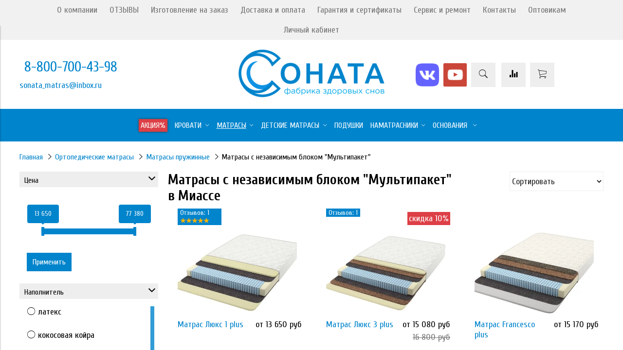

--- FILE ---
content_type: text/html; charset=utf-8
request_url: https://sonatamatras.ru/collection/ortopedicheskie-matrasy-nezavisimyj-pruzhinnyj-blok-multipaket/miass
body_size: 34650
content:
<!DOCTYPE html>
<html>

<head><meta data-config="{&quot;collection_filter_version&quot;:1667467179,&quot;collection_products_count&quot;:14}" name="page-config" content="" /><meta data-config="{&quot;money_with_currency_format&quot;:{&quot;delimiter&quot;:&quot; &quot;,&quot;separator&quot;:&quot;.&quot;,&quot;format&quot;:&quot;%n %u&quot;,&quot;unit&quot;:&quot;руб&quot;,&quot;show_price_without_cents&quot;:1},&quot;currency_code&quot;:&quot;RUR&quot;,&quot;currency_iso_code&quot;:&quot;RUB&quot;,&quot;default_currency&quot;:{&quot;title&quot;:&quot;Российский рубль&quot;,&quot;code&quot;:&quot;RUR&quot;,&quot;rate&quot;:1.0,&quot;format_string&quot;:&quot;%n %u&quot;,&quot;unit&quot;:&quot;руб&quot;,&quot;price_separator&quot;:&quot;&quot;,&quot;is_default&quot;:true,&quot;price_delimiter&quot;:&quot;&quot;,&quot;show_price_with_delimiter&quot;:true,&quot;show_price_without_cents&quot;:true},&quot;facebook&quot;:{&quot;pixelActive&quot;:true,&quot;currency_code&quot;:&quot;RUB&quot;,&quot;use_variants&quot;:null},&quot;vk&quot;:{&quot;pixel_active&quot;:null,&quot;price_list_id&quot;:null},&quot;new_ya_metrika&quot;:true,&quot;ecommerce_data_container&quot;:&quot;dataLayer&quot;,&quot;common_js_version&quot;:&quot;v2&quot;,&quot;vue_ui_version&quot;:null,&quot;feedback_captcha_enabled&quot;:&quot;1&quot;,&quot;account_id&quot;:156544,&quot;hide_items_out_of_stock&quot;:false,&quot;forbid_order_over_existing&quot;:false,&quot;minimum_items_price&quot;:null,&quot;enable_comparison&quot;:true,&quot;locale&quot;:&quot;ru&quot;,&quot;client_group&quot;:null,&quot;consent_to_personal_data&quot;:{&quot;active&quot;:false,&quot;obligatory&quot;:true,&quot;description&quot;:&quot;Настоящим подтверждаю, что я ознакомлен и согласен с условиями \u003ca href=&#39;/page/oferta&#39; target=&#39;blank&#39;\u003eоферты и политики конфиденциальности\u003c/a\u003e.&quot;},&quot;recaptcha_key&quot;:&quot;6LfXhUEmAAAAAOGNQm5_a2Ach-HWlFKD3Sq7vfFj&quot;,&quot;recaptcha_key_v3&quot;:&quot;6LcZi0EmAAAAAPNov8uGBKSHCvBArp9oO15qAhXa&quot;,&quot;yandex_captcha_key&quot;:&quot;ysc1_ec1ApqrRlTZTXotpTnO8PmXe2ISPHxsd9MO3y0rye822b9d2&quot;,&quot;checkout_float_order_content_block&quot;:false,&quot;available_products_characteristics_ids&quot;:null,&quot;sber_id_app_id&quot;:&quot;5b5a3c11-72e5-4871-8649-4cdbab3ba9a4&quot;,&quot;theme_generation&quot;:2,&quot;quick_checkout_captcha_enabled&quot;:true,&quot;max_order_lines_count&quot;:500,&quot;sber_bnpl_min_amount&quot;:1000,&quot;sber_bnpl_max_amount&quot;:150000,&quot;counter_settings&quot;:{&quot;data_layer_name&quot;:&quot;dataLayer&quot;,&quot;new_counters_setup&quot;:false,&quot;add_to_cart_event&quot;:true,&quot;remove_from_cart_event&quot;:true,&quot;add_to_wishlist_event&quot;:true},&quot;site_setting&quot;:{&quot;show_cart_button&quot;:true,&quot;show_service_button&quot;:false,&quot;show_marketplace_button&quot;:false,&quot;show_quick_checkout_button&quot;:false},&quot;warehouses&quot;:[],&quot;captcha_type&quot;:&quot;google&quot;,&quot;human_readable_urls&quot;:false}" name="shop-config" content="" /><meta name='js-evnvironment' content='production' /><meta name='default-locale' content='ru' /><meta name='insales-redefined-api-methods' content="[]" /><script src="/packs/js/shop_bundle-2b0004e7d539ecb78a46.js"></script><script type="text/javascript" src="https://static.insales-cdn.com/assets/static-versioned/v3.72/static/libs/lodash/4.17.21/lodash.min.js"></script>
<!--InsalesCounter -->
<script type="text/javascript">
(function() {
  if (typeof window.__insalesCounterId !== 'undefined') {
    return;
  }

  try {
    Object.defineProperty(window, '__insalesCounterId', {
      value: 156544,
      writable: true,
      configurable: true
    });
  } catch (e) {
    console.error('InsalesCounter: Failed to define property, using fallback:', e);
    window.__insalesCounterId = 156544;
  }

  if (typeof window.__insalesCounterId === 'undefined') {
    console.error('InsalesCounter: Failed to set counter ID');
    return;
  }

  let script = document.createElement('script');
  script.async = true;
  script.src = '/javascripts/insales_counter.js?7';
  let firstScript = document.getElementsByTagName('script')[0];
  firstScript.parentNode.insertBefore(script, firstScript);
})();
</script>
<!-- /InsalesCounter -->


  



<title>
  
    Ортопедические матрасы с независимым пружинным блоком "мультипакет" купить в Миассе
    
  
</title>



<!-- meta -->
<meta charset="UTF-8" />
<meta name="keywords" content='Ортопедические (анатомические) матрасы с независимым пружинным блоком "мультипакет" для взрослых, односпальные, двуспальные - купить, Челябинск, интернет-магазин, отзывы, цена, доставка'/>
<meta name="description" content='В нашем Интернет-магазине можно купить матрасы с независимым пружинным блоком - Мультипакет - от 7700 рублей. Высокое качество материалов. Быстрая доставка по Миассу.'/>
<meta name="robots" content="index,follow" />
<meta http-equiv="X-UA-Compatible" content="IE=edge,chrome=1" />
<meta name="viewport" content="width=device-width, initial-scale=1.0" />
<meta name="SKYPE_TOOLBAR" content="SKYPE_TOOLBAR_PARSER_COMPATIBLE" />


  <meta name="handle" content='ortopedicheskie-matrasy-nezavisimyj-pruzhinnyj-blok-multipaket'/>


<!-- rss feed-->
<link rel="alternate" type="application/rss+xml" title="Блог" href="/blogs/blog.atom" />


 
  <link rel="canonical" href="https://sonatamatras.ru/collection/ortopedicheskie-matrasy-nezavisimyj-pruzhinnyj-blok-multipaket/miass"/>

<!-- icons-->
<link rel="icon" type="image/x-icon" sizes="16x16" href="https://static.insales-cdn.com/assets/1/5457/2446673/1733074052/favicon.ico" />

<!-- fixes -->
<script src="https://static.insales-cdn.com/assets/1/5457/2446673/1733074052/modernizr-custom.js"></script>
<!--[if IE]>
<script src="//html5shiv.googlecode.com/svn/trunk/html5.js"></script><![endif]-->
<!--[if lt IE 9]>
<script src="//css3-mediaqueries-js.googlecode.com/svn/trunk/css3-mediaqueries.js"></script>
<![endif]-->
<script type="text/javascript">!function(){var t=document.createElement("script");t.type="text/javascript",t.async=!0,t.src="https://vk.com/js/api/openapi.js?168",t.onload=function(){VK.Retargeting.Init("VK-RTRG-484736-hLAdP"),VK.Retargeting.Hit()},document.head.appendChild(t)}();</script><noscript><img src="https://vk.com/rtrg?p=VK-RTRG-484736-hLAdP" style="position:fixed; left:-999px;" alt=""/></noscript>


  
  
  <link href="//fonts.googleapis.com/css?family=Cuprum:100,300,400,700&subset=cyrillic" rel="stylesheet" />




<link href="//maxcdn.bootstrapcdn.com/font-awesome/4.6.3/css/font-awesome.min.css" rel="stylesheet" />
<link href="https://static.insales-cdn.com/assets/1/5457/2446673/1733074052/theme.css" rel="stylesheet" type="text/css" />

<!-- fixes -->
<link href="https://static.insales-cdn.com/assets/1/5457/2446673/1733074052/ie.css" rel="stylesheet" type="text/css" />

<script>
  $(document).ready(function(){
  $('body > div.page-wrapper > div.page-inner > div.collection.primary-inner > div > div > div.collection-aside.cell-sm-12.cell-xl-3 > form > div > div > div > div.filter.collapse.is-opened').insertBefore('body > div.page-wrapper > div.page-inner > div.collection.primary-inner > div > div > div.collection-aside.cell-sm-12.cell-xl-3 > form > div > div > div > div:nth-child(1)');
  
  });
  
  $(document).ready(function() {
$('.js-filter-checkbox').eq(1).insertBefore($('.js-filter-checkbox').eq(0));
});
  </script>
</head>
<body class="adaptive">
<!-- Yandex.Metrika counter -->
<script type="text/javascript" >
   (function(m,e,t,r,i,k,a){m[i]=m[i]||function(){(m[i].a=m[i].a||[]).push(arguments)};
   m[i].l=1*new Date();k=e.createElement(t),a=e.getElementsByTagName(t)[0],k.async=1,k.src=r,a.parentNode.insertBefore(k,a)})
   (window, document, "script", "https://mc.yandex.ru/metrika/tag.js", "ym");

   ym(21653881, "init", {
        webvisor:true,
        ecommerce:dataLayer,
        clickmap:true,
        trackLinks:true,
        accurateTrackBounce:true
   });
</script>
<script type="text/javascript">
  window.dataLayer = window.dataLayer || [];
  window.dataLayer.push({});
</script>
<noscript><div><img src="https://mc.yandex.ru/watch/21653881" style="position:absolute; left:-9999px;" alt="" /></div></noscript>
<!-- /Yandex.Metrika counter -->


  <!-- optimization by Valektro for insales v3.0 -->
<script>
 var hasWebP = false; (function() { var img = new Image(); img.onload = function() { hasWebP = !!(img.height > 0 && img.width > 0);console.log('use webp format')}; img.onerror = function() { hasWebP = false; }; img.src = 'https://static.insales-cdn.com/assets/1/5457/2446673/1733074052/empty.webp' })();  
 var Visible = function (target) {
 var visible;
 var targetPosition = {
      top: window.pageYOffset + target.getBoundingClientRect().top,
      left: window.pageXOffset + target.getBoundingClientRect().left,
      right: window.pageXOffset + target.getBoundingClientRect().right,
      bottom: window.pageYOffset + target.getBoundingClientRect().bottom
    },
    windowPosition = {
      top: window.pageYOffset,
      left: window.pageXOffset,
      right: window.pageXOffset + document.documentElement.clientWidth,
      bottom: window.pageYOffset + document.documentElement.clientHeight
    };

    if ((targetPosition.bottom + 200) > windowPosition.top && (targetPosition.top - 200) < windowPosition.bottom && targetPosition.right > windowPosition.left && targetPosition.left < windowPosition.right) { 
      visible = true;
    } else {       
      visible = false;
    };
    return(visible); 
  };
  
  var lazyInner = function(){
    
    var LazySrcset = document.getElementsByClassName('lazy_srcset');
    var Lazy = document.getElementsByClassName('lazy');
    var LazyBackground = document.getElementsByClassName('lazy_background');
    var LazyNoneSelect = document.getElementsByClassName('none_select_lazy');
    // добавляем адрес картинки в srcset
    Array.from( LazySrcset).forEach( function(elem){  
      if (Visible(elem)){ 
        elem.srcset = elem.getAttribute('data-srcset');   
        elem.classList.remove('lazy_srcset');        
      }   
    });
    // добавляем адрес картинки в src
    Array.from( Lazy).forEach( function(elem){  
      if (Visible(elem)){ 
        if (elem.getAttribute('none-opacity') != 'true'){
          $( elem ).css('opacity','0');
        }
        elem.src = elem.getAttribute('data-src');   
        elem.classList.remove('lazy'); 
        if (elem.getAttribute('none-opacity') != 'true'){
          $( elem ).animate({opacity: 1}, 500);
        }      
      }   
    });      
    // добавляем адрес картинки при использовании фона
    Array.from( LazyBackground).forEach( function(elem){  
      if (Visible(elem)){ 
        if (elem.getAttribute('none-opacity') != 'true'){
          $( elem ).css('opacity','0');
        }
        if (hasWebP){ 
          elem.style.backgroundImage = 'url("' + elem.getAttribute('data-background-webp') + '")';
        } else {
          elem.style.backgroundImage = 'url("' + elem.getAttribute('data-background') + '")';
        }     
        elem.classList.remove('lazy_background'); 
        if (elem.getAttribute('none-opacity') != 'true'){
          $( elem ).animate({opacity: 1}, 500);
        }
      }   
    });  
    // если есть выбор между jpg и webP выбираем изображение на основе hesWebP
    // добавляем адрес картинки в src и data-src
    Array.from(LazyNoneSelect).forEach( function(elem){  
      if (Visible(elem)){ 
        if (elem.getAttribute('none-opacity') != 'true'){
          $( elem ).css('opacity','0');
        }
        if (hasWebP) {
          elem.src = elem.getAttribute('data-srcset')
        } else {
           elem.src = elem.getAttribute('data-src');         
        }
        elem.classList.remove('none_select_lazy'); 
        if (elem.getAttribute('none-opacity') != 'true'){
          $( elem ).animate({opacity: 1}, 500);
        } 
      }   
    }); 
  }
  
  var lazyByValekTro = function(){ 
   lazyInner();                      
  }
    
  document.addEventListener('touchend',function(e) {
   lazyByValekTro(); 
  });
  
  $(document).mouseup(function() {
   
    lazyByValekTro();
  }); 
  
  // Запускаем функцию при прокрутке страницы
  window.onscroll = function() { 
   lazyByValekTro();
  };

  // Запускаем функцию при изменении размера экрана.
  $(window).resize(function() {
   lazyByValekTro();
  });  

  // Запустим функцию сразу по готовности документа, 
  $(document).ready(function() {
    lazyByValekTro();
  });
  window.addEventListener('load', function () {
    lazyByValekTro();
    window.timerId = setInterval(() => lazyInner(), 500);
  })

</script> 

<div class="top-toolbar">
  <div class="row">

    <div class="mobile-toolbar cell-sm-2">
      <button class="button left-toolbar-trigger" type="button"><i class="icon ion-navicon"></i></button>
    </div><!-- /.mobile-toolbar -->

    <div class="contacts cell-sm-6">
      
          <div class="phone"><a href="tel:8-800-700-43-98"><span class="tel roistat-phone">8-800-700-43-98</span></a></div>
        
    </div><!-- /.contacts -->

    <div class="shopcart-toolbar cell-sm-4 text-right-sm">
      <a class="button shopcart-link js-shopcart-area" href="/cart_items">
        <i class="icon ion-ios-cart-outline"></i>
        <span class="shopcart-count">(<span class="js-shopcart-amount"></span>)</span>
      </a>
    </div><!-- /.shopcart-toolbar -->


  </div>
</div><!-- /.top-toolbar -->


<div class="page-wrapper">

  <div class="page-inner">

    <div class="main-toolbar hide-sm">
  <div class="main-toolbar-inner container">
    <ul class="main-menu list">
      
        <li class="menu-item list-item">
          <a href="/page/o-kompanii" class="menu-link" title="О компании">
            О компании
          </a>
        </li>
      
        <li class="menu-item list-item">
          <a href="https://sonatamatras.ru/product/shop-reviews" class="menu-link" title="ОТЗЫВЫ">
            ОТЗЫВЫ
          </a>
        </li>
      
        <li class="menu-item list-item">
          <a href="/page/izgotovlenie-na-zakaz" class="menu-link" title="Изготовление на заказ">
            Изготовление на заказ
          </a>
        </li>
      
        <li class="menu-item list-item">
          <a href="/page/dostavka-oplata" class="menu-link" title="Доставка и оплата">
            Доставка и оплата
          </a>
        </li>
      
        <li class="menu-item list-item">
          <a href="/page/garantiya-sertifikaty" class="menu-link" title="Гарантия и сертификаты">
            Гарантия и сертификаты
          </a>
        </li>
      
        <li class="menu-item list-item">
          <a href="/page/servis-i-remont-matrasa" class="menu-link" title="Сервис и ремонт">
            Сервис и ремонт
          </a>
        </li>
      
        <li class="menu-item list-item">
          <a href="/page/kontakty" class="menu-link" title="Контакты">
            Контакты
          </a>
        </li>
      
        <li class="menu-item list-item">
          <a href="/page/optovikam" class="menu-link" title="Оптовикам">
            Оптовикам
          </a>
        </li>
      
        <li class="menu-item list-item">
          <a href="/client_account/login" class="menu-link" title="Личный кабинет">
            Личный кабинет
          </a>
        </li>
      
    </ul><!-- /.main-menu -->
  </div>
</div><!-- /.main-toolbar -->

<header class="main-header">
  <div class="container">
    <div class="row middle-xl">

      <div class="contacts cell-xl-4 text-left-xl hidden-sm">

        <script>
        $.ajax({
        url: 'https://kladr.insales.ru/current_location.json',
        type: 'get',
        dataType: 'jsonp',
        success: function(data){
                console.log( data.region)
                }
        });
        </script>
        
        
        <div class="phone"><a href="tel:8-800-700-43-98"><span class="tel roistat-phone">8-800-700-43-98</span></a></div>
        

        
        <div class="email"><p>sonata_matras@inbox.ru</p></div>
        
        

      </div><!-- /.contacts -->

      <div class="logotype cell-xl-4 text-center-xl cell-sm-12">

        

          <a title="Sonatamatras.ru" href="/" class="logotype-link">
            <img src="https://static.insales-cdn.com/assets/1/5457/2446673/1733074052/logotype.jpg" class="logotype-image" alt="Sonatamatras.ru" title="Sonatamatras.ru"/>
          </a>

        

      </div><!-- /.logotype -->

      <div class="user-toolbar cell-xl-4 text-right-xl hidden-sm">

        <div class="social-icons">
          <a class="social-icons__icon vk_icon"target="_blank" href="https://vk.com/sonatamatras"><img width="50" src="https://static.insales-cdn.com/files/1/6032/35485584/original/vk_icon.png" alt="icon"></a>
          <a class="social-icons__icon" target="_blank" href="https://www.youtube.com/@user-ml3ug6yk7r/shorts"><img width="50" src="https://static.insales-cdn.com/files/1/6034/35485586/original/youtube_icon.png" alt="icon2"></a>
          <!-- <div class="social-icons__icon"><img width="50" src="" alt="icon3"></div> -->
        </div>

       <div class="search-widget dropdown">
          <button class="search-trigger button button-circle is-gray dropdown-toggle js-toggle" data-target="parent" onclick="setTimeout(searchFocus, 10);">
            <i class="icon search-icon ion-ios-search"></i>
          </button>
          <script>
            function searchFocus(){
              var searchWidgetInput = document.getElementById('search-widget-input');
              searchWidgetInput.focus();
            }
          </script>
          
            
<form  class="search-widget-form dropdown-block" action="/search" method="get" >
  <input type="hidden" name="lang" value="ru">
  <input  id="search-widget-input"
          type="text"
          name="q"        
          value=""
          placeholder="Поиск"
          autocomplete="off" autofocus
          class="input-field search-input" style="border-radius:30px"/>
  

           <button class="button button-circle is-primary search-button"  type="submit">
              <i class="icon search-icon ion-ios-search"></i>
            </button>

<div id="fast_search" >
</div>
</form>





<style>
//============================================================================
// стилизация прокрутки
//============================================================================

#fast_search::-webkit-scrollbar-button { 
  background-image:url(''); 
  background-repeat:no-repeat; 
  width:6px; 
  height:0px; 
  cursor:pointer;  
} 

#fast_search::-webkit-scrollbar-track { 
  background-color:whitesmoke; 
  box-shadow:0px 0px 3px #000 inset; 
} 

#fast_search::-webkit-scrollbar-thumb {
  -webkit-border-radius: 5px; 
  border-radius: 5px; 
  background-color:#0084cc; 
  box-shadow:0px 1px 1px #fff inset; 
  background-image:url('https://yraaa.ru/_pu/24/59610063.png'); 
  background-position:center; 
  background-repeat:no-repeat; 
} 

#fast_search::-webkit-resizer{ 
  background-image:url(''); 
  background-repeat:no-repeat; 
  width:7px; 
  height:0px; 
} 

#fast_search::-webkit-scrollbar{ 
  width: 15px; 
}

#fast_search{
  top: 100%;
  right: 0px;
  width: 400px;
  max-height:60vh;
  position: absolute;
  background:white;
  z-index:999;
  overflow-x:hidden;
  overflow-y:auto;
  margin-top:10px;
  display:none;
}
.fast_search_component{
  margin-bottom:10px;
}
.fast_search_img{
  max-width:70px;max-height:70px;
}
.fast_search_title{
  margin-left:5px;margin-right:5px;text-align: center;width:100%;
}
.img_search_container{
  min-width:70px;
  width:70px;
  height:70px;
  display:flex;
  justify-content:center;
  align-items:center;
  margin-right:5px;
}
.search_img_title_container{width:300px}
.search_href{
  text-decoration:none;
  display:flex;
  justify-content:space-between;
  margin:5px;
  align-items:center;
  color:black;
}
.search_price{font-weight:bolder;padding-left:20px}
.find_process{background:  #0084cc!important; }
.search_img_title_container{display:flex;justify-content:flex-start;align-items:center;}
.search-widget-form {
  box-shadow: unset;
}
</style>


<script>
  var searchValue = $('#search-widget-input').val();
  if (searchValue.length>1){searchAjax(searchValue)}  
  
  $('#search-widget-input').keydown(function(){
    //очищаем блок поиска  
    $('#fast_search').empty();
    $('#fast_search').hide();
    $("#fast_search").css("border", "none");
 
  });
  
  $('#search-widget-input').keyup(function(){
  var searchValue = $('#search-widget-input').val();
   if (searchValue.length>1){searchAjax(searchValue)}  
  });
    
function searchAjax(value){  
  
    $('#search-widget-input').addClass("find_process");
 
   
	$.ajax({
					url: '/search.json',
					dataType: 'json',
					data: {q: value},
					success: function(data){
                      $('#search-widget-input').removeClass("find_process");
                      if (value == $('#search-widget-input').val()){
                        $('#fast_search').empty();
                        $('#fast_search').hide();
                        if (data.length>0){
                          $('#fast_search').show(); 
                          $("#fast_search").css({"border":"1px solid #e3e3e3 ", "border":"2px solid #e3e3e3"});
                        } else{
                            $('#fast_search').hide()
                        }
                                           
                        $.map(data, function(item){
					      
                          var newDiv = document.createElement('div');
                          item.title =  item.title.replace(/"([^"]+)"/g, '«$1»');
                          newDiv.className="fast_search_component";
                          // выделяем найденное значание
                          var regex = new RegExp(value, 'ig');
                          item.title = item.title.replace(regex, '<strong style=color:#0084cc>'+ value + '</strong>'); 
                          
                          newDiv.innerHTML='<a class="search_href" href="'+item.url+'"><div class="search_img_title_container"><span class="img_search_container"><img class="fast_search_img" src="'+item.first_image.medium_url+' "> </span><span class="fast_search_title">'+ item.title+'</span></div><div class="search_price">'+item.variants[0].price.split('.')[0] +'р</div></a>';
                         
                          $(newDiv).appendTo('#fast_search');
                          		
						})
                      }
					}
				});
 
}
  
</script>
          
        </div><!-- /.search-widget -->
 

        
        <a title="Сравнение" class="compare-button button button-circle is-gray" href="/compares">
          <i class="icon compare-icon ion-stats-bars"></i>
          <span class="compare-counter js-compare-amount"></span>
        </a><!-- /.compare-button -->
        
        
        
           <!-- миникорзина -->
        <div class="shopcart-widget js-widget-dropdown" style="position:relative">
          <a title="Корзина" href="/cart_items" class="shopcart-link button button-circle  is-gray">
            <i class="icon shopcart-icon ion-ios-cart-outline" aria-hidden="true"></i>
            <span class="shopcart-counter js-shopcart-amount"></span>
          </a>
         
         
            <div  >
              <div class="cart-widget-dropdown hidden hidden-sm"    >
                 <div class="cart-widget-inner">
                      <form action="" method="post" class="shopping-cart js-cart-widget-empty"  >
                        <div class="cart-body">
                          <div class="cart-list js-cart-dropdown">

                          </div>
                     
                        </div>
  
                        <div class="cart-footer row flex-between " style="justify-content: center; padding:10px; border:none;">

                          <div class=" cart-block-checkout is-cart-dropdown" style="display: flex;flex-direction: column;webkit-box-align: center;-ms-flex-align: center; align-items: center; width: 80%;">
                            <div style="text-align:center" class="cart-total js-shopcart-widget-amount js-cart-true"></div>
                           
                            <div class="notice notice-info text-center js-cart-empty ">
                              В корзине - пусто!
                            </div>
                            
                            <a class="button cart-checkout button-to-cart is-cart-dropdown js-cart-true" href="/cart_items">
                              оформить заказ
                            </a>
                            
                          </div>

                        </div>
                        <input type="hidden" name="_method" value="put">
                        <input type="hidden" name="make_order" value="">
                        <input type="hidden" name="lang" value="ru"/>

                      </form>
                      </div>

                      
                    </div>
              </div>
           
        </div><!-- /.shopcart-widget -->
         <!-- end миникорзина -->
        
      </div><!-- /.user-toolbar -->

    </div>
  </div>
  </header>

    





  

    <div class="collection-menu-horizontal-wrapper">
      <div class="container">
        <ul class="collection-menu-horizontal list js-edge-calc">

          

            

            

            <li class="list-item menu-item " data-handle="sale">

              <a title="АКЦИЯ%" href="/collection/sale" class="menu-link">
                <span class="link-text">
                  
                  	АКЦИЯ%
                  
                </span>
                
              </a>
              

            </li>

          

            

            

            <li class="list-item menu-item  dropdown is-absolute " data-handle="spalni">

              <a title="Кровати" href="/collection/spalni" class="menu-link">
                <span class="link-text">
                  
                  	Кровати
                  
                </span>
                 <i class="dropdown-icon ion ion-ios-arrow-down"></i> 
              </a>
              

                <ul class="submenu list-vertical dropdown-block level-2">

                  

                    

                    

                    <li class="list-item menu-item  dropdown is-absolute " data-handle="krovati">

                      <a title="Кровати" href="/collection/krovati" class="menu-link">
                        <span class="link-text">Кровати</span>
                         <i class="dropdown-icon ion ion-ios-arrow-right"></i> 
                      </a>

                      

                        <ul class="submenu list-vertical dropdown-block level-3">

                          

                            <li class="list-item menu-item" data-handle="krovati-dvuspalnye">
                              <a title="Кровати двуспальные" href="/collection/krovati-dvuspalnye" class="menu-link">
                                <span class="link-text">Кровати двуспальные</span>
                              </a>
                            </li>

                          

                            <li class="list-item menu-item" data-handle="krovati-odnospalnye">
                              <a title="Кровати односпальные" href="/collection/krovati-odnospalnye" class="menu-link">
                                <span class="link-text">Кровати односпальные</span>
                              </a>
                            </li>

                          

                            <li class="list-item menu-item" data-handle="krovati-myagkie">
                              <a title="Кровати с мягким изголовьем" href="/collection/krovati-myagkie" class="menu-link">
                                <span class="link-text">Кровати с мягким изголовьем</span>
                              </a>
                            </li>

                          

                            <li class="list-item menu-item" data-handle="krovati-na-vysokih-nozhkah">
                              <a title="Кровати на высоких ножках" href="/collection/krovati-na-vysokih-nozhkah" class="menu-link">
                                <span class="link-text">Кровати на высоких ножках</span>
                              </a>
                            </li>

                          

                            <li class="list-item menu-item" data-handle="detskie-krovati">
                              <a title="Детские кровати" href="/collection/detskie-krovati" class="menu-link">
                                <span class="link-text">Детские кровати</span>
                              </a>
                            </li>

                          

                            <li class="list-item menu-item" data-handle="myagkie-krovati">
                              <a title="Мягкие кровати" href="/collection/myagkie-krovati" class="menu-link">
                                <span class="link-text">Мягкие кровати</span>
                              </a>
                            </li>

                          

                            <li class="list-item menu-item" data-handle="krovat-s-podemnym-mehanizmom">
                              <a title="Кровати с подъемным механизмом" href="/collection/krovat-s-podemnym-mehanizmom" class="menu-link">
                                <span class="link-text">Кровати с подъемным механизмом</span>
                              </a>
                            </li>

                          

                            <li class="list-item menu-item" data-handle="krovati-s-karetnoi-styazhkoi">
                              <a title="Кровати с каретной стяжкой" href="/collection/krovati-s-karetnoi-styazhkoi" class="menu-link">
                                <span class="link-text">Кровати с каретной стяжкой</span>
                              </a>
                            </li>

                          

                            <li class="list-item menu-item" data-handle="krovati-90x200">
                              <a title="Кровати 90х200" href="/collection/krovati-90x200" class="menu-link">
                                <span class="link-text">Кровати 90х200</span>
                              </a>
                            </li>

                          

                            <li class="list-item menu-item" data-handle="krovati-160x200">
                              <a title="Кровати 160х200" href="/collection/krovati-160x200" class="menu-link">
                                <span class="link-text">Кровати 160х200</span>
                              </a>
                            </li>

                          

                        </ul><!-- /.submenu.level-3 -->

                      

                    </li>

                  

                    

                    

                    <li class="list-item menu-item  dropdown is-absolute " data-handle="komplekty-krovat-matras">

                      <a title="Кровать с матрасом" href="/collection/komplekty-krovat-matras" class="menu-link">
                        <span class="link-text">Кровать с матрасом</span>
                         <i class="dropdown-icon ion ion-ios-arrow-right"></i> 
                      </a>

                      

                        <ul class="submenu list-vertical dropdown-block level-3">

                          

                            <li class="list-item menu-item" data-handle="krovat-s-matrasom-2-spalnaya">
                              <a title="Двуспальные кровати с матрасом" href="/collection/krovat-s-matrasom-2-spalnaya" class="menu-link">
                                <span class="link-text">Двуспальные кровати с матрасом</span>
                              </a>
                            </li>

                          

                            <li class="list-item menu-item" data-handle="krovat-s-matrasom-1-5-spalnaya">
                              <a title="1,5-спальные кровати с матрасом" href="/collection/krovat-s-matrasom-1-5-spalnaya" class="menu-link">
                                <span class="link-text">1,5-спальные кровати с матрасом</span>
                              </a>
                            </li>

                          

                            <li class="list-item menu-item" data-handle="krovat-s-matrasom-140x200">
                              <a title="Кровать с матрасом 140х200" href="/collection/krovat-s-matrasom-140x200" class="menu-link">
                                <span class="link-text">Кровать с матрасом 140х200</span>
                              </a>
                            </li>

                          

                            <li class="list-item menu-item" data-handle="krovat-s-matrasom-160x200">
                              <a title="Кровать с матрасом 160х200" href="/collection/krovat-s-matrasom-160x200" class="menu-link">
                                <span class="link-text">Кровать с матрасом 160х200</span>
                              </a>
                            </li>

                          

                            <li class="list-item menu-item" data-handle="krovat-s-matrasom-180x200">
                              <a title="Кровать с матрасом 180х200" href="/collection/krovat-s-matrasom-180x200" class="menu-link">
                                <span class="link-text">Кровать с матрасом 180х200</span>
                              </a>
                            </li>

                          

                        </ul><!-- /.submenu.level-3 -->

                      

                    </li>

                  

                    

                    

                    <li class="list-item menu-item " data-handle="prikrovatnye-tumby">

                      <a title="Прикроватные тумбы" href="/collection/prikrovatnye-tumby" class="menu-link">
                        <span class="link-text">Прикроватные тумбы</span>
                        
                      </a>

                      

                    </li>

                  

                </ul><!-- /.submenu.level-2 -->

              

            </li>

          

            

            

            <li class="list-item menu-item  dropdown is-absolute " data-handle="matrasy-dlya-vzroslyh">

              <a title="Ортопедические матрасы" href="/collection/matrasy-dlya-vzroslyh" class="menu-link">
                <span class="link-text">
                  
                  	 матрасы
                  
                </span>
                 <i class="dropdown-icon ion ion-ios-arrow-down"></i> 
              </a>
              

                <ul class="submenu list-vertical dropdown-block level-2">

                  

                    

                    

                    <li class="list-item menu-item  dropdown is-absolute " data-handle="matrasy_pruzhinnue">

                      <a title="Матрасы пружинные" href="/collection/matrasy_pruzhinnue" class="menu-link">
                        <span class="link-text">Матрасы пружинные</span>
                         <i class="dropdown-icon ion ion-ios-arrow-right"></i> 
                      </a>

                      

                        <ul class="submenu list-vertical dropdown-block level-3">

                          

                            <li class="list-item menu-item" data-handle="ortopedicheskie-matrasy-nezavisimyj-pruzhinnyj-blok">
                              <a title="Матрасы с независимым пружинным блоком" href="/collection/ortopedicheskie-matrasy-nezavisimyj-pruzhinnyj-blok" class="menu-link">
                                <span class="link-text">Матрасы с независимым пружинным блоком</span>
                              </a>
                            </li>

                          

                            <li class="list-item menu-item" data-handle="ortopedicheskie-matrasy-nezavisimyj-pruzhinnyj-blok-multipaket">
                              <a title="Матрасы с независимым блоком "Мультипакет"" href="/collection/ortopedicheskie-matrasy-nezavisimyj-pruzhinnyj-blok-multipaket" class="menu-link">
                                <span class="link-text">Матрасы с независимым блоком "Мультипакет"</span>
                              </a>
                            </li>

                          

                        </ul><!-- /.submenu.level-3 -->

                      

                    </li>

                  

                    

                    

                    <li class="list-item menu-item " data-handle="ortopedicheskie-matrasy-bespruzhinnye">

                      <a title="Беспружинные матрасы" href="/collection/ortopedicheskie-matrasy-bespruzhinnye" class="menu-link">
                        <span class="link-text">Беспружинные матрасы</span>
                        
                      </a>

                      

                    </li>

                  

                    

                    

                    <li class="list-item menu-item " data-handle="matrasy-nedorogie">

                      <a title="Матрасы недорогие" href="/collection/matrasy-nedorogie" class="menu-link">
                        <span class="link-text">Матрасы недорогие</span>
                        
                      </a>

                      

                    </li>

                  

                    

                    

                    <li class="list-item menu-item " data-handle="matrasy-s-ppu">

                      <a title="Матрасы с ППУ (пенополиуретан)" href="/collection/matrasy-s-ppu" class="menu-link">
                        <span class="link-text">Матрасы с ППУ (пенополиуретан)</span>
                        
                      </a>

                      

                    </li>

                  

                    

                    

                    <li class="list-item menu-item " data-handle="matrasy-dvuspalnye">

                      <a title="Матрасы двуспальные" href="/collection/matrasy-dvuspalnye" class="menu-link">
                        <span class="link-text">Матрасы двуспальные</span>
                        
                      </a>

                      

                    </li>

                  

                    

                    

                    <li class="list-item menu-item " data-handle="matrasy-zhestkie">

                      <a title="Жесткие ортопедические матрасы" href="/collection/matrasy-zhestkie" class="menu-link">
                        <span class="link-text">Жесткие ортопедические матрасы</span>
                        
                      </a>

                      

                    </li>

                  

                    

                    

                    <li class="list-item menu-item " data-handle="matrasy-lateks-kokos">

                      <a title="Матрасы из натурального латекса" href="/collection/matrasy-lateks-kokos" class="menu-link">
                        <span class="link-text">Матрасы из натурального латекса</span>
                        
                      </a>

                      

                    </li>

                  

                    

                    

                    <li class="list-item menu-item " data-handle="kokos">

                      <a title="Матрасы кокосовые" href="/collection/kokos" class="menu-link">
                        <span class="link-text">Матрасы кокосовые</span>
                        
                      </a>

                      

                    </li>

                  

                    

                    

                    <li class="list-item menu-item " data-handle="matrasy-struttofayber">

                      <a title="Матрасы высокоэластичная пена ECOFOAM" href="/collection/matrasy-struttofayber" class="menu-link">
                        <span class="link-text">Матрасы высокоэластичная пена ECOFOAM</span>
                        
                      </a>

                      

                    </li>

                  

                    

                    

                    <li class="list-item menu-item " data-handle="matrasy-160x200">

                      <a title="Матрасы 160х200" href="/collection/matrasy-160x200" class="menu-link">
                        <span class="link-text">Матрасы 160х200</span>
                        
                      </a>

                      

                    </li>

                  

                    

                    

                    <li class="list-item menu-item " data-handle="matrasy-80x200">

                      <a title="Матрасы ортопедические 80х200" href="/collection/matrasy-80x200" class="menu-link">
                        <span class="link-text">Матрасы ортопедические 80х200</span>
                        
                      </a>

                      

                    </li>

                  

                </ul><!-- /.submenu.level-2 -->

              

            </li>

          

            

            

            <li class="list-item menu-item  dropdown is-absolute " data-handle="matrasy-dlya-detey">

              <a title="Детские матрасы" href="/collection/matrasy-dlya-detey" class="menu-link">
                <span class="link-text">
                  
                  	Детские матрасы
                  
                </span>
                 <i class="dropdown-icon ion ion-ios-arrow-down"></i> 
              </a>
              

                <ul class="submenu list-vertical dropdown-block level-2">

                  

                    

                    

                    <li class="list-item menu-item " data-handle="matrasy-detskie-pruzhinnye">

                      <a title="Детские пружинные матрасы" href="/collection/matrasy-detskie-pruzhinnye" class="menu-link">
                        <span class="link-text">Детские пружинные матрасы</span>
                        
                      </a>

                      

                    </li>

                  

                    

                    

                    <li class="list-item menu-item " data-handle="matrasy-detskie-bespruzhinnye">

                      <a title="Детские беспружинные матрасы" href="/collection/matrasy-detskie-bespruzhinnye" class="menu-link">
                        <span class="link-text">Детские беспружинные матрасы</span>
                        
                      </a>

                      

                    </li>

                  

                    

                    

                    <li class="list-item menu-item " data-handle="detskiy-kokosovyy">

                      <a title="Детские матрасы кокос" href="/collection/detskiy-kokosovyy" class="menu-link">
                        <span class="link-text">Детские матрасы кокос</span>
                        
                      </a>

                      

                    </li>

                  

                    

                    

                    <li class="list-item menu-item " data-handle="detskie-matrasy-v-krovatku">

                      <a title="Детские матрасы в кроватку" href="/collection/detskie-matrasy-v-krovatku" class="menu-link">
                        <span class="link-text">Детские матрасы в кроватку</span>
                        
                      </a>

                      

                    </li>

                  

                    

                    

                    <li class="list-item menu-item " data-handle="matrasy-dlya-novorozhdennogo">

                      <a title="Матрасы для новорожденного" href="/collection/matrasy-dlya-novorozhdennogo" class="menu-link">
                        <span class="link-text">Матрасы для новорожденного</span>
                        
                      </a>

                      

                    </li>

                  

                </ul><!-- /.submenu.level-2 -->

              

            </li>

          

            

            

            <li class="list-item menu-item " data-handle="ortopedicheskie-podushki">

              <a title="Подушки" href="/collection/ortopedicheskie-podushki" class="menu-link">
                <span class="link-text">
                  
                  	Подушки
                  
                </span>
                
              </a>
              

            </li>

          

            

            

            <li class="list-item menu-item  dropdown is-absolute " data-handle="namatrasniki">

              <a title="Наматрасники" href="/collection/namatrasniki" class="menu-link">
                <span class="link-text">
                  
                  	Наматрасники
                  
                </span>
                 <i class="dropdown-icon ion ion-ios-arrow-down"></i> 
              </a>
              

                <ul class="submenu list-vertical dropdown-block level-2">

                  

                    

                    

                    <li class="list-item menu-item " data-handle="namatrasniki-zaschitnye-chehly">

                      <a title="Защитные и чехлы" href="/collection/namatrasniki-zaschitnye-chehly" class="menu-link">
                        <span class="link-text">Защитные и чехлы</span>
                        
                      </a>

                      

                    </li>

                  

                    

                    

                    <li class="list-item menu-item " data-handle="namatrasniki-nepromokaemye-vodonepronitsaemye">

                      <a title="Наматрасники непромокаемые" href="/collection/namatrasniki-nepromokaemye-vodonepronitsaemye" class="menu-link">
                        <span class="link-text">Наматрасники непромокаемые</span>
                        
                      </a>

                      

                    </li>

                  

                    

                    

                    <li class="list-item menu-item " data-handle="namatrasniki-ortopedicheskie-toppery">

                      <a title="Наматрасники ортопедические (матрасы топперы)" href="/collection/namatrasniki-ortopedicheskie-toppery" class="menu-link">
                        <span class="link-text">Наматрасники ортопедические (матрасы топперы)</span>
                        
                      </a>

                      

                    </li>

                  

                </ul><!-- /.submenu.level-2 -->

              

            </li>

          

            

            

            <li class="list-item menu-item  dropdown is-absolute " data-handle="osnovaniya-dlya-krovatey">

              <a title="Ортопедические основания&nbsp;" href="/collection/osnovaniya-dlya-krovatey" class="menu-link">
                <span class="link-text">
                  
                  	 основания&nbsp;
                  
                </span>
                 <i class="dropdown-icon ion ion-ios-arrow-down"></i> 
              </a>
              

                <ul class="submenu list-vertical dropdown-block level-2">

                  

                    

                    

                    <li class="list-item menu-item " data-handle="osnovaniya-usilennye-obychnye">

                      <a title="Основания (обычные, усиленные)" href="/collection/osnovaniya-usilennye-obychnye" class="menu-link">
                        <span class="link-text">Основания (обычные, усиленные)</span>
                        
                      </a>

                      

                    </li>

                  

                    

                    

                    <li class="list-item menu-item " data-handle="osnovaniya-podemnye-s-podemnym-mehanizmom">

                      <a title="Основания подъемные (с подъемным механизмом)" href="/collection/osnovaniya-podemnye-s-podemnym-mehanizmom" class="menu-link">
                        <span class="link-text">Основания подъемные (с подъемным механизмом)</span>
                        
                      </a>

                      

                    </li>

                  

                    

                    

                    <li class="list-item menu-item " data-handle="razbornye-ortopedicheskie-osnovaniya">

                      <a title="Основания разборные" href="/collection/razbornye-ortopedicheskie-osnovaniya" class="menu-link">
                        <span class="link-text">Основания разборные</span>
                        
                      </a>

                      

                    </li>

                  

                    

                    

                    <li class="list-item menu-item " data-handle="lameli-i-latoderzhateli">

                      <a title="Ламели" href="/collection/lameli-i-latoderzhateli" class="menu-link">
                        <span class="link-text">Ламели</span>
                        
                      </a>

                      

                    </li>

                  

                </ul><!-- /.submenu.level-2 -->

              

            </li>

          

        </ul><!-- /.collection-menu-horizontal -->
      </div>
    </div><!-- /.collection-menu-horizontal-wrapper -->

  



<!-- Render time: 0.004 -->


    <div class="breadcrumb-wrapper primary-inner">
  <div class="container">

    <ul class="breadcrumb">

      <li class="breadcrumb-item home">
        <a class="breadcrumb-link" title='Главная' href="/">Главная</a>
      </li>

      

      

        
          
        
          
            
              <li class="breadcrumb-item"><a class="breadcrumb-link" title='Ортопедические матрасы'
                                             href="/collection/matrasy-dlya-vzroslyh">Ортопедические матрасы</a></li>
            
          
        
          
            
              <li class="breadcrumb-item"><a class="breadcrumb-link" title='Матрасы пружинные'
                                             href="/collection/matrasy_pruzhinnue">Матрасы пружинные</a></li>
            
          
        
          
            
              <li class="breadcrumb-item"><span class="breadcrumb-link current-page">Матрасы с независимым блоком "Мультипакет"</span></li>
            
          
        

      

      

    </ul><!-- /.breadcrumb -->

  </div>
</div><!-- /.breadcrumb-wrapper -->

<div class="collection primary-inner">
  <div class="container">
    <div class="row">

      

      <div class="collection-aside cell-sm-12 cell-xl-3">

        

        

  <form class="collection-toolbar collapse on-mobile" action="/collection/ortopedicheskie-matrasy-nezavisimyj-pruzhinnyj-blok-multipaket" method="get">

    <button type="button" class="button button-primary collapse-toggle hidden-xl shown-sm">
      <span class="button-text">Фильтры</span>
      <span class="filter-total-count js-filter-total-counter">0</span>
      <span class="collapse-icon button-icon icon ion-chevron-down"></span>
    </button>

    <div class="collapse-block on-mobile">

      <div class="collection-filters">

        <div class="filters-block">

         

            
            

            <div class="filter js-filter-checkbox collapse ">

              <div class="filter-control">
                <button class="button button-grey collapse-toggle " type="button">
                  <span class="filter-name">Размер</span>
                  <span class="collapse-icon icon ion-chevron-down"></span>
                  <sup class="filter-count js-filter-count"></sup>
                </button>
                <button class="button filter-clear js-filter-clear" type="button"><i
                    class="icon clear-icon ion-ios-close-outline"></i>
                </button>
              </div><!-- /.filter-control -->

              <div class="filter-items collapse-block">

                <ul class="list-vertical js-scrollable items-list">

                  
                    <li class="list-item">
                      <input autocomplete="off" class="js-filter-field checkbox-field" type="checkbox"
                             value="3581574"
                              name="options[362066][]"
                             id="3581574"/>
                      <label class="checkbox-label" for="3581574">80*190</label>
                    </li>
                  
                    <li class="list-item">
                      <input autocomplete="off" class="js-filter-field checkbox-field" type="checkbox"
                             value="3596568"
                              name="options[362066][]"
                             id="3596568"/>
                      <label class="checkbox-label" for="3596568">80*200</label>
                    </li>
                  
                    <li class="list-item">
                      <input autocomplete="off" class="js-filter-field checkbox-field" type="checkbox"
                             value="3596569"
                              name="options[362066][]"
                             id="3596569"/>
                      <label class="checkbox-label" for="3596569">90*190</label>
                    </li>
                  
                    <li class="list-item">
                      <input autocomplete="off" class="js-filter-field checkbox-field" type="checkbox"
                             value="3596571"
                              name="options[362066][]"
                             id="3596571"/>
                      <label class="checkbox-label" for="3596571">90*200</label>
                    </li>
                  
                    <li class="list-item">
                      <input autocomplete="off" class="js-filter-field checkbox-field" type="checkbox"
                             value="3596572"
                              name="options[362066][]"
                             id="3596572"/>
                      <label class="checkbox-label" for="3596572">120*190</label>
                    </li>
                  
                    <li class="list-item">
                      <input autocomplete="off" class="js-filter-field checkbox-field" type="checkbox"
                             value="3596574"
                              name="options[362066][]"
                             id="3596574"/>
                      <label class="checkbox-label" for="3596574">120*200</label>
                    </li>
                  
                    <li class="list-item">
                      <input autocomplete="off" class="js-filter-field checkbox-field" type="checkbox"
                             value="3596575"
                              name="options[362066][]"
                             id="3596575"/>
                      <label class="checkbox-label" for="3596575">140*190</label>
                    </li>
                  
                    <li class="list-item">
                      <input autocomplete="off" class="js-filter-field checkbox-field" type="checkbox"
                             value="3596577"
                              name="options[362066][]"
                             id="3596577"/>
                      <label class="checkbox-label" for="3596577">140*200</label>
                    </li>
                  
                    <li class="list-item">
                      <input autocomplete="off" class="js-filter-field checkbox-field" type="checkbox"
                             value="3596578"
                              name="options[362066][]"
                             id="3596578"/>
                      <label class="checkbox-label" for="3596578">160*190</label>
                    </li>
                  
                    <li class="list-item">
                      <input autocomplete="off" class="js-filter-field checkbox-field" type="checkbox"
                             value="3596580"
                              name="options[362066][]"
                             id="3596580"/>
                      <label class="checkbox-label" for="3596580">160*200</label>
                    </li>
                  
                    <li class="list-item">
                      <input autocomplete="off" class="js-filter-field checkbox-field" type="checkbox"
                             value="3585836"
                              name="options[362066][]"
                             id="3585836"/>
                      <label class="checkbox-label" for="3585836">180*190</label>
                    </li>
                  
                    <li class="list-item">
                      <input autocomplete="off" class="js-filter-field checkbox-field" type="checkbox"
                             value="3596582"
                              name="options[362066][]"
                             id="3596582"/>
                      <label class="checkbox-label" for="3596582">180*200</label>
                    </li>
                  
                    <li class="list-item">
                      <input autocomplete="off" class="js-filter-field checkbox-field" type="checkbox"
                             value="3596583"
                              name="options[362066][]"
                             id="3596583"/>
                      <label class="checkbox-label" for="3596583">200*190</label>
                    </li>
                  
                    <li class="list-item">
                      <input autocomplete="off" class="js-filter-field checkbox-field" type="checkbox"
                             value="3596585"
                              name="options[362066][]"
                             id="3596585"/>
                      <label class="checkbox-label" for="3596585">200*200</label>
                    </li>
                  
                    <li class="list-item">
                      <input autocomplete="off" class="js-filter-field checkbox-field" type="checkbox"
                             value="29570525"
                              name="options[362066][]"
                             id="29570525"/>
                      <label class="checkbox-label" for="29570525">250*200 идивидуальный заказ</label>
                    </li>
                  

                </ul><!-- /.items-list -->

                <div class="dropdown-block-control">
                  <button class="button button-primary" type="submit">
                    <span class="button-text">Применить</span>
                  </button>
                </div><!-- /.dropdown-block-control -->

              </div><!-- /.filter-items -->

            </div><!-- /.filter -->

          

          
          
            
            

            <div class="filter js-filter-checkbox collapse ">

              <div class="filter-control">
                <button class="button button-grey collapse-toggle " type="button">
                  <span class="filter-name">Наполнитель</span>
                  <span class="collapse-icon icon ion-chevron-down"></span>
                  <sup class="filter-count js-filter-count"></sup>
                </button>
                <button class="button filter-clear js-filter-clear" type="button">
                  <i class="icon clear-icon ion-ios-close-outline"></i>
                </button>
              </div><!-- /.filter-control -->

              <div class="filter-items collapse-block">

                <ul class="list-vertical js-scrollable items-list">

                  
                    <li class="list-item">
                      <input autocomplete="off" class="js-filter-field checkbox-field" type="checkbox"
                             value="11241273"
                              name="characteristics[]"
                             id="11241273"/>
                      <label class="checkbox-label" for="11241273">латекс</label>
                    </li>
                  
                    <li class="list-item">
                      <input autocomplete="off" class="js-filter-field checkbox-field" type="checkbox"
                             value="13363933"
                              name="characteristics[]"
                             id="13363933"/>
                      <label class="checkbox-label" for="13363933">кокосовая койра</label>
                    </li>
                  
                    <li class="list-item">
                      <input autocomplete="off" class="js-filter-field checkbox-field" type="checkbox"
                             value="41354336"
                              name="characteristics[]"
                             id="41354336"/>
                      <label class="checkbox-label" for="41354336">Memory Foam</label>
                    </li>
                  
                    <li class="list-item">
                      <input autocomplete="off" class="js-filter-field checkbox-field" type="checkbox"
                             value="61261607"
                              name="characteristics[]"
                             id="61261607"/>
                      <label class="checkbox-label" for="61261607">Orto Foam</label>
                    </li>
                  
                    <li class="list-item">
                      <input autocomplete="off" class="js-filter-field checkbox-field" type="checkbox"
                             value="61261767"
                              name="characteristics[]"
                             id="61261767"/>
                      <label class="checkbox-label" for="61261767">Orto Foam с массажным эффектом</label>
                    </li>
                  
                    <li class="list-item">
                      <input autocomplete="off" class="js-filter-field checkbox-field" type="checkbox"
                             value="254694555"
                              name="characteristics[]"
                             id="254694555"/>
                      <label class="checkbox-label" for="254694555">высокоэластичная пена ECOFOAM</label>
                    </li>
                  

                </ul><!-- /.items-list -->

                <div class="dropdown-block-control">
                  <button class="button button-primary" type="submit">
                    <span class="button-text">Применить</span>
                  </button>
                </div><!-- /.dropdown-block-control -->

              </div><!-- /.filter-items -->

            </div><!-- /.filter -->

          
          
            
            

            <div class="filter js-filter-checkbox collapse ">

              <div class="filter-control">
                <button class="button button-grey collapse-toggle " type="button">
                  <span class="filter-name">Макс. весовая нагрузка (кг)</span>
                  <span class="collapse-icon icon ion-chevron-down"></span>
                  <sup class="filter-count js-filter-count"></sup>
                </button>
                <button class="button filter-clear js-filter-clear" type="button">
                  <i class="icon clear-icon ion-ios-close-outline"></i>
                </button>
              </div><!-- /.filter-control -->

              <div class="filter-items collapse-block">

                <ul class="list-vertical js-scrollable items-list">

                  
                    <li class="list-item">
                      <input autocomplete="off" class="js-filter-field checkbox-field" type="checkbox"
                             value="7872910"
                              name="characteristics[]"
                             id="7872910"/>
                      <label class="checkbox-label" for="7872910">80</label>
                    </li>
                  
                    <li class="list-item">
                      <input autocomplete="off" class="js-filter-field checkbox-field" type="checkbox"
                             value="7872949"
                              name="characteristics[]"
                             id="7872949"/>
                      <label class="checkbox-label" for="7872949">100</label>
                    </li>
                  
                    <li class="list-item">
                      <input autocomplete="off" class="js-filter-field checkbox-field" type="checkbox"
                             value="7872950"
                              name="characteristics[]"
                             id="7872950"/>
                      <label class="checkbox-label" for="7872950">110</label>
                    </li>
                  
                    <li class="list-item">
                      <input autocomplete="off" class="js-filter-field checkbox-field" type="checkbox"
                             value="7872952"
                              name="characteristics[]"
                             id="7872952"/>
                      <label class="checkbox-label" for="7872952">120</label>
                    </li>
                  
                    <li class="list-item">
                      <input autocomplete="off" class="js-filter-field checkbox-field" type="checkbox"
                             value="7872960"
                              name="characteristics[]"
                             id="7872960"/>
                      <label class="checkbox-label" for="7872960">140</label>
                    </li>
                  
                    <li class="list-item">
                      <input autocomplete="off" class="js-filter-field checkbox-field" type="checkbox"
                             value="7872956"
                              name="characteristics[]"
                             id="7872956"/>
                      <label class="checkbox-label" for="7872956">150</label>
                    </li>
                  

                </ul><!-- /.items-list -->

                <div class="dropdown-block-control">
                  <button class="button button-primary" type="submit">
                    <span class="button-text">Применить</span>
                  </button>
                </div><!-- /.dropdown-block-control -->

              </div><!-- /.filter-items -->

            </div><!-- /.filter -->

          
          
            
            

            <div class="filter js-filter-checkbox collapse ">

              <div class="filter-control">
                <button class="button button-grey collapse-toggle " type="button">
                  <span class="filter-name">Высота (см)</span>
                  <span class="collapse-icon icon ion-chevron-down"></span>
                  <sup class="filter-count js-filter-count"></sup>
                </button>
                <button class="button filter-clear js-filter-clear" type="button">
                  <i class="icon clear-icon ion-ios-close-outline"></i>
                </button>
              </div><!-- /.filter-control -->

              <div class="filter-items collapse-block">

                <ul class="list-vertical js-scrollable items-list">

                  
                    <li class="list-item">
                      <input autocomplete="off" class="js-filter-field checkbox-field" type="checkbox"
                             value="7872909"
                              name="characteristics[]"
                             id="7872909"/>
                      <label class="checkbox-label" for="7872909">18</label>
                    </li>
                  
                    <li class="list-item">
                      <input autocomplete="off" class="js-filter-field checkbox-field" type="checkbox"
                             value="7872939"
                              name="characteristics[]"
                             id="7872939"/>
                      <label class="checkbox-label" for="7872939">19</label>
                    </li>
                  
                    <li class="list-item">
                      <input autocomplete="off" class="js-filter-field checkbox-field" type="checkbox"
                             value="7872945"
                              name="characteristics[]"
                             id="7872945"/>
                      <label class="checkbox-label" for="7872945">21</label>
                    </li>
                  
                    <li class="list-item">
                      <input autocomplete="off" class="js-filter-field checkbox-field" type="checkbox"
                             value="7872948"
                              name="characteristics[]"
                             id="7872948"/>
                      <label class="checkbox-label" for="7872948">23</label>
                    </li>
                  
                    <li class="list-item">
                      <input autocomplete="off" class="js-filter-field checkbox-field" type="checkbox"
                             value="7872955"
                              name="characteristics[]"
                             id="7872955"/>
                      <label class="checkbox-label" for="7872955">26</label>
                    </li>
                  
                    <li class="list-item">
                      <input autocomplete="off" class="js-filter-field checkbox-field" type="checkbox"
                             value="27990688"
                              name="characteristics[]"
                             id="27990688"/>
                      <label class="checkbox-label" for="27990688">22</label>
                    </li>
                  

                </ul><!-- /.items-list -->

                <div class="dropdown-block-control">
                  <button class="button button-primary" type="submit">
                    <span class="button-text">Применить</span>
                  </button>
                </div><!-- /.dropdown-block-control -->

              </div><!-- /.filter-items -->

            </div><!-- /.filter -->

          
          
            
            

            <div class="filter js-filter-checkbox collapse ">

              <div class="filter-control">
                <button class="button button-grey collapse-toggle " type="button">
                  <span class="filter-name">Пружинный блок</span>
                  <span class="collapse-icon icon ion-chevron-down"></span>
                  <sup class="filter-count js-filter-count"></sup>
                </button>
                <button class="button filter-clear js-filter-clear" type="button">
                  <i class="icon clear-icon ion-ios-close-outline"></i>
                </button>
              </div><!-- /.filter-control -->

              <div class="filter-items collapse-block">

                <ul class="list-vertical js-scrollable items-list">

                  
                    <li class="list-item">
                      <input autocomplete="off" class="js-filter-field checkbox-field" type="checkbox"
                             value="7872958"
                              name="characteristics[]"
                             id="7872958"/>
                      <label class="checkbox-label" for="7872958">Независимый пружинный блок "Мультипакет"</label>
                    </li>
                  
                    <li class="list-item">
                      <input autocomplete="off" class="js-filter-field checkbox-field" type="checkbox"
                             value="7872941"
                              name="characteristics[]"
                             id="7872941"/>
                      <label class="checkbox-label" for="7872941">Независимый пружинный блок</label>
                    </li>
                  

                </ul><!-- /.items-list -->

                <div class="dropdown-block-control">
                  <button class="button button-primary" type="submit">
                    <span class="button-text">Применить</span>
                  </button>
                </div><!-- /.dropdown-block-control -->

              </div><!-- /.filter-items -->

            </div><!-- /.filter -->

          
          
            
            

            <div class="filter js-filter-checkbox collapse ">

              <div class="filter-control">
                <button class="button button-grey collapse-toggle " type="button">
                  <span class="filter-name">Срок службы</span>
                  <span class="collapse-icon icon ion-chevron-down"></span>
                  <sup class="filter-count js-filter-count"></sup>
                </button>
                <button class="button filter-clear js-filter-clear" type="button">
                  <i class="icon clear-icon ion-ios-close-outline"></i>
                </button>
              </div><!-- /.filter-control -->

              <div class="filter-items collapse-block">

                <ul class="list-vertical js-scrollable items-list">

                  
                    <li class="list-item">
                      <input autocomplete="off" class="js-filter-field checkbox-field" type="checkbox"
                             value="41948374"
                              name="characteristics[]"
                             id="41948374"/>
                      <label class="checkbox-label" for="41948374">10-15 лет</label>
                    </li>
                  
                    <li class="list-item">
                      <input autocomplete="off" class="js-filter-field checkbox-field" type="checkbox"
                             value="41948376"
                              name="characteristics[]"
                             id="41948376"/>
                      <label class="checkbox-label" for="41948376">15-20 лет</label>
                    </li>
                  

                </ul><!-- /.items-list -->

                <div class="dropdown-block-control">
                  <button class="button button-primary" type="submit">
                    <span class="button-text">Применить</span>
                  </button>
                </div><!-- /.dropdown-block-control -->

              </div><!-- /.filter-items -->

            </div><!-- /.filter -->

          
          
            
            

            <div class="filter js-filter-checkbox collapse ">

              <div class="filter-control">
                <button class="button button-grey collapse-toggle " type="button">
                  <span class="filter-name">Гарантия</span>
                  <span class="collapse-icon icon ion-chevron-down"></span>
                  <sup class="filter-count js-filter-count"></sup>
                </button>
                <button class="button filter-clear js-filter-clear" type="button">
                  <i class="icon clear-icon ion-ios-close-outline"></i>
                </button>
              </div><!-- /.filter-control -->

              <div class="filter-items collapse-block">

                <ul class="list-vertical js-scrollable items-list">

                  
                    <li class="list-item">
                      <input autocomplete="off" class="js-filter-field checkbox-field" type="checkbox"
                             value="41948410"
                              name="characteristics[]"
                             id="41948410"/>
                      <label class="checkbox-label" for="41948410">1,5 года</label>
                    </li>
                  
                    <li class="list-item">
                      <input autocomplete="off" class="js-filter-field checkbox-field" type="checkbox"
                             value="41948411"
                              name="characteristics[]"
                             id="41948411"/>
                      <label class="checkbox-label" for="41948411">2 года</label>
                    </li>
                  
                    <li class="list-item">
                      <input autocomplete="off" class="js-filter-field checkbox-field" type="checkbox"
                             value="41948412"
                              name="characteristics[]"
                             id="41948412"/>
                      <label class="checkbox-label" for="41948412">3 года</label>
                    </li>
                  
                    <li class="list-item">
                      <input autocomplete="off" class="js-filter-field checkbox-field" type="checkbox"
                             value="41948413"
                              name="characteristics[]"
                             id="41948413"/>
                      <label class="checkbox-label" for="41948413">5 лет</label>
                    </li>
                  
                    <li class="list-item">
                      <input autocomplete="off" class="js-filter-field checkbox-field" type="checkbox"
                             value="41948414"
                              name="characteristics[]"
                             id="41948414"/>
                      <label class="checkbox-label" for="41948414">7 лет</label>
                    </li>
                  
                    <li class="list-item">
                      <input autocomplete="off" class="js-filter-field checkbox-field" type="checkbox"
                             value="41948415"
                              name="characteristics[]"
                             id="41948415"/>
                      <label class="checkbox-label" for="41948415">10 лет</label>
                    </li>
                  

                </ul><!-- /.items-list -->

                <div class="dropdown-block-control">
                  <button class="button button-primary" type="submit">
                    <span class="button-text">Применить</span>
                  </button>
                </div><!-- /.dropdown-block-control -->

              </div><!-- /.filter-items -->

            </div><!-- /.filter -->

          

          
          
          

          

          <div class="filter collapse is-opened">

            <div class="filter-control">
              <button class="button button-grey collapse-toggle" type="button">
                <span class="filter-name">Цена</span>
                <span class="collapse-icon icon ion-chevron-down"></span>
                <sup class="filter-count js-filter-count"></sup>
              </button>
              <button class="button filter-clear js-filter-price-clear" type="button"><i
                  class="icon clear-icon ion-ios-close-outline"></i>
              </button>
            </div><!-- /.filter-control -->
            
            <div class="filter-items collapse-block">

              <div class="filter-body range-slider js-range-slider-wrapper">
                <div class="js-range-slider"
                     data-min="13650"
                     data-max="77380"
                     data-from=""
                     data-to="">
                </div>
                <div class="range-slider-input">
                  <input class="js-input-from js-input" type="hidden" name="price_min"
                         value=""  disabled />
                  <input class="js-input-to js-input" type="hidden" name="price_max"
                         value=""  disabled />
                  <span class="slider-label js-label-from"></span>
                  <span class="slider-label js-label-to"></span>
                </div>
              </div><!-- /.filter-body -->

              <div class="dropdown-block-control">
                <button class="button button-primary" type="submit">
                  <span class="button-text">Применить</span>
                </button>
              </div><!-- /.dropdown-block-control -->

            </div><!-- /.filter-items -->

          </div><!-- /.filter -->

        </div><!-- /.filters-block -->

      </div><!-- /.collection-filters -->

    </div>

    

    

    

    

  </form><!-- /.collection-filters -->



        







 

<div class="sidebar_reviews hide-sm">
   
    <div class="sidebar-reviews_wrapper" style="margin-bottom:10px;padding-top: 10px;" >
     
    
    
  
    
      
      
      
        
        

        
        
        
         
          
                 
          
        
      
        
        

        
        
        
         
          
                 
            

      
      
      
      
       
       
        
     
            <div class="sidebar-review" style="text-align: center;margin-bottom:10px; ">
                <div class="review-details" style="color:black ;border:unset">
                    <i class="fa fa-user-o" style="padding-right: 10px;" aria-hidden="true"></i><span class="review-name">Ольга</span>
                </div>
                <div class="form-field without-border is-rating" style="border:unset"> 
                   
                     
                       <div class="star-rating-wrapper" style="width: 80px;margin:auto">
                          <div class="star-rating">
                            
                            
                              <span class="star-item active"></span>
                              
                            
                              <span class="star-item "></span>
                              
                            
                              <span class="star-item "></span>
                              
                            
                              <span class="star-item "></span>
                              
                            
                              <span class="star-item "></span>
                              
                            
                          </div>
                        </div>
                      

                   
                </div>
                <div class="review-content" style="border-bottom:1px solid gray">
                    <span>Отзыв:</span>
                        
                          
                        Заказывала матрас David детский. Очень понравился матрас! Матрас доставили быстро. Оплата удобная! Спасибо компании за хорошее качество! Спустя год..будем заказывать взрослый матрас! Успехов и процветания!                                                
                        
                  
                  
                </div>
            </div>
       
       
        
     
            <div class="sidebar-review" style="text-align: center;margin-bottom:10px; ">
                <div class="review-details" style="color:black ;border:unset">
                    <i class="fa fa-user-o" style="padding-right: 10px;" aria-hidden="true"></i><span class="review-name">miass</span>
                </div>
                <div class="form-field without-border is-rating" style="border:unset"> 
                   
                     
                       <div class="star-rating-wrapper" style="width: 80px;margin:auto">
                          <div class="star-rating">
                            
                            
                              <span class="star-item active"></span>
                              
                            
                              <span class="star-item "></span>
                              
                            
                              <span class="star-item "></span>
                              
                            
                              <span class="star-item "></span>
                              
                            
                              <span class="star-item "></span>
                              
                            
                          </div>
                        </div>
                      

                   
                </div>
                <div class="review-content" style="border-bottom:1px solid gray">
                    <span>Отзыв:</span>
                        
                           В декабре 2021 года купила матрац. Ночь поспали, наутро такой же сыну заказали. Всё супер. Наслаждаемся уже год. Особое спасибо девочкам из магазина (тц Кольцо): вовремя позвонят и напомнят, что необходимо перевернуть матрац. Молодцы. Так держать. Очень рекомендую и продавца и матрац.
                        
                  
                  
                </div>
            </div>
       
      
      
      
         <div style="text-align:center; margin-bottom:10px;">
          <a href="/product/shop-reviews" class="button button-primary" style="font-size:16px">Читать отзывы <span class="js-ajax-review-count"></span> </a>
        </div>
    </div>
</div>


<style>
  .onen-answer{
    background: #f5f5f5; 
    color: #0084CC;
    cursor:pointer;
    padding:10px;
  }
  .onen-answer:hover{
    background:#d9fee8;
  }
  .more {
    display: none;
  }
  .flex-button{
    display: flex;
    align-items: center;
    justify-content: center;
  }
  
</style>

<script>
  $('.onen-answer').click(function(){
    $(this).hide();
    $(this).closest('.answer_container').find('.more').show('slow');
  });
</script>



      </div>

      <div class="collection-inner cell-sm-12 cell-xl-9">

        
          <div class="page-header row">
            <div class="header-text cell-xl-8 cell-xs-12">
              <h1>Матрасы с независимым блоком "Мультипакет" в Миассе</h1>
            </div>
            <div class="collection-sorting cell-xl-4 cell-xs-12">
              <form class="collection-order" action="/collection/ortopedicheskie-matrasy-nezavisimyj-pruzhinnyj-blok-multipaket" method="get">

  <div class="select-wrapper">
    <select class="select-field js-filter-trigger" name="order">
      <option value="" disabled selected>Сортировать</option>
      <option  value='price'>по возрастанию цены</option>
      <option  value='descending_price'>по убыванию цены</option>
      <option  value='descending_age'>сначала новые</option>
      <option  value='age'>сначала старые</option>
      <option  value='title'>по названию</option>
    </select>
  </div>

  <input type="hidden" name="price_min"
         value=""  disabled />
  <input type="hidden" name="price_max"
         value=""  disabled />

  

  

  

  
    
      
    
      
    
      
    
      
    
      
    
      
    
  
    
      
    
      
    
      
    
      
    
      
    
      
    
  
    
      
    
      
    
      
    
      
    
      
    
      
    
  
    
      
    
      
    
  
    
      
    
      
    
  
    
      
    
      
    
      
    
      
    
      
    
      
    
  

  
    
      
    
      
    
      
    
      
    
      
    
      
    
      
    
      
    
      
    
      
    
      
    
      
    
      
    
      
    
      
    
  

</form><!-- /.collection-order -->

            </div>
          </div>
        
        


        
          
        

        

        














<div class="products-list row">

  

    
     
      <div class="product-card cell-xl-4 cell-md-6 cell-xs-12">
        <div class="card-inner">
 
  <div class="reviews">Отзывов: 1
  
    
                     
                       <div class="star-rating-wrapper" style="margin: auto; width: 80px;">
                          <div class="star-rating">
                            
                            
                              <span class="star-item active"></span>
                              
                            
                              <span class="star-item "></span>
                              
                            
                              <span class="star-item "></span>
                              
                            
                              <span class="star-item "></span>
                              
                            
                              <span class="star-item "></span>
                              
                            
                          </div>
                        </div>
                      

                   
  </div>
  
    <div class="product-photo ">
    
    <a href="/collection/ortopedicheskie-matrasy-nezavisimyj-pruzhinnyj-blok-multipaket/product/lyuks-1-plus" title='Матрас Люкс 1 plus' class="product-link ">
      
       
        <picture>
          <source class="lazy_srcset product-card-image-56688351-webp" srcset="https://static.insales-cdn.com/assets/1/5457/2446673/1733074052/empty.webp" data-srcset="https://static.insales-cdn.com/r/Gg9cEg1fwLM/rs:fit:480:480:1/plain/images/products/1/4742/113881734/large_%D0%9B%D1%8E%D0%BA%D1%811.jpg@webp" type="image/webp">
          <img class="product-image product-card-image-56688351 lazy" src="https://static.insales-cdn.com/assets/1/5457/2446673/1733074052/empty.jpg" data-src="https://static.insales-cdn.com/images/products/1/4742/113881734/large_Люкс1.jpg" alt="Матрас ортопедический, 512 пружин, пружинный, двуспальный, мягкий, с поролоном Люкс 1 plus" title="Матрас ортопедический, 512 пружин, пружинный, двуспальный, мягкий, с поролоном Люкс 1 plus" >
        </picture>
      
                  
    </a>
    

    










  <div class="product-labels labels-list">

    

    <span class="js-label-discount">

      
      
      

    </span>

    

    

  </div>






  </div><!-- /.product-photo -->

  <div class="product-caption ">

    <div class="product-title">
      <a href="/collection/ortopedicheskie-matrasy-nezavisimyj-pruzhinnyj-blok-multipaket/product/lyuks-1-plus" class="product-link" title='/collection/ortopedicheskie-matrasy-nezavisimyj-pruzhinnyj-blok-multipaket/product/lyuks-1-plus'>

        Матрас Люкс 1 plus

        

      </a>
    </div>

    <div class="product-prices">

      

      

                                   

                                   <span class="price" data-price="от 13 650 руб">
      от
      13 650 руб
      </span>

    

    <span class="old-price" data-old_price=""></span>


    

    

    </div><!-- /.product-prices -->

  </div><!-- /.product-caption -->
  
  

  <p class="properties" style="margin-bottom:.2em;font-size:.9em;">
    

    
    
    
    
      
      <b>Высота (см):</b> 19<br/>
      
      
      <b>Наполнитель:</b>
      Orto Foam<br>
      
      
      <b>Макс. весовая нагрузка (кг):</b> 80<br>
      
      
      <b>Пружинный блок:</b> Независимый пружинный блок<br>
      

        
      <span style="margin-bottom:.2em;font-size:.9em;"><b>Число пружин на место:</b> ~1000</span>
    
    
    
  </p>


  

  <!--<div style="font-size:.85em"><p>Сочетание пружинного блока Spring Multipocket, доступности и качества</p></div>-->
  
  
  

<div class="fastcheckout">
  
  <div class="buttons ">
    <button class="button" onclick="yaCounter21653881.reachGoal ('click_zakaz_catalog'); return true;"
            data-title="Матрас Люкс 1 plus"><a href="/collection/ortopedicheskie-matrasy-nezavisimyj-pruzhinnyj-blok-multipaket/product/lyuks-1-plus" style="
    margin: inherit;
    padding: inherit;
    font-size: inherit;
    color: white;
    text-decoration: none;
">Подробнее</a></button>
    <div class="compare-control">

      <a href="#" class="compare-link compare-add" data-compare-add="56688351" title="Добавить в сравнение">
        <i class="compare-icon ion-stats-bars"></i>
      </a>

      <a href="#" class="compare-link compare-delete" data-compare-delete="56688351"  title="Удалить из сравнения">
        <i class="compare-icon ion-stats-bars"></i>
      </a>

    </div><!-- /.compare-control -->
  </div>
</div>

</div><!-- /.card-inner -->

      </div><!-- /.product-card -->
     
    
     
      <div class="product-card cell-xl-4 cell-md-6 cell-xs-12">
        <div class="card-inner">
 
  <div class="reviews">Отзывов: 1
  
    
  </div>
  
    <div class="product-photo ">
    
    <a href="/collection/ortopedicheskie-matrasy-nezavisimyj-pruzhinnyj-blok-multipaket/product/lyuks-3-plus" title='Матрас Люкс 3 plus' class="product-link ">
      
       
        <picture>
          <source class="lazy_srcset product-card-image-56688353-webp" srcset="https://static.insales-cdn.com/assets/1/5457/2446673/1733074052/empty.webp" data-srcset="https://static.insales-cdn.com/r/MamiuYOVSH8/rs:fit:480:480:1/plain/images/products/1/823/113279799/large_%D0%9B%D1%8E%D0%BA%D1%813_512.jpg@webp" type="image/webp">
          <img class="product-image product-card-image-56688353 lazy" src="https://static.insales-cdn.com/assets/1/5457/2446673/1733074052/empty.jpg" data-src="https://static.insales-cdn.com/images/products/1/823/113279799/large_Люкс3_512.jpg" alt="Матрас ортопедический, независимый блок мультипакет, пружинный, двуспальный, средней жёсткости,с кокосом и поролоном Люкс 3 plus" title="Матрас ортопедический, независимый блок мультипакет, пружинный, двуспальный, средней жёсткости,с кокосом и поролоном Люкс 3 plus" >
        </picture>
      
                  
    </a>
    

    










  <div class="product-labels labels-list">

    

    <span class="js-label-discount">

      
      
      
      <span class="label label-discount">
        
          Скидка
        10%
        </span>
      

    </span>

    

    

  </div>






  </div><!-- /.product-photo -->

  <div class="product-caption ">

    <div class="product-title">
      <a href="/collection/ortopedicheskie-matrasy-nezavisimyj-pruzhinnyj-blok-multipaket/product/lyuks-3-plus" class="product-link" title='/collection/ortopedicheskie-matrasy-nezavisimyj-pruzhinnyj-blok-multipaket/product/lyuks-3-plus'>

        Матрас Люкс 3 plus

        

      </a>
    </div>

    <div class="product-prices">

      

      

                                   

                                   <span class="price" data-price="от 15 080 руб">
      от
      15 080 руб
      </span>

    

    <span class="old-price" data-old_price="16 800 руб">16 800 руб</span>


    

    

    </div><!-- /.product-prices -->

  </div><!-- /.product-caption -->
  
  

  <p class="properties" style="margin-bottom:.2em;font-size:.9em;">
    

    
    
    
    
      
      <b>Высота (см):</b> 21<br/>
      
      
      <b>Наполнитель:</b>
      кокосовая койра, Orto Foam<br>
      
      
      <b>Макс. весовая нагрузка (кг):</b> 110<br>
      
      
      <b>Пружинный блок:</b> Независимый пружинный блок<br>
      

        
      <span style="margin-bottom:.2em;font-size:.9em;"><b>Число пружин на место:</b> ~1000</span>
    
    
    
  </p>


  

  <!--<div style="font-size:.85em"><p>Матрас средней жёсткости с кокосовой койрой и Orto Foam</p></div>-->
  
  
  

<div class="fastcheckout">
  
  <div class="buttons ">
    <button class="button" onclick="yaCounter21653881.reachGoal ('click_zakaz_catalog'); return true;"
            data-title="Матрас Люкс 3 plus"><a href="/collection/ortopedicheskie-matrasy-nezavisimyj-pruzhinnyj-blok-multipaket/product/lyuks-3-plus" style="
    margin: inherit;
    padding: inherit;
    font-size: inherit;
    color: white;
    text-decoration: none;
">Подробнее</a></button>
    <div class="compare-control">

      <a href="#" class="compare-link compare-add" data-compare-add="56688353" title="Добавить в сравнение">
        <i class="compare-icon ion-stats-bars"></i>
      </a>

      <a href="#" class="compare-link compare-delete" data-compare-delete="56688353"  title="Удалить из сравнения">
        <i class="compare-icon ion-stats-bars"></i>
      </a>

    </div><!-- /.compare-control -->
  </div>
</div>

</div><!-- /.card-inner -->

      </div><!-- /.product-card -->
     
    
     
      <div class="product-card cell-xl-4 cell-md-6 cell-xs-12">
        <div class="card-inner">
 
    <div class="product-photo ">
    
    <a href="/collection/ortopedicheskie-matrasy-nezavisimyj-pruzhinnyj-blok-multipaket/product/francesco-plus" title='Матрас Francesco plus' class="product-link ">
      
       
        <picture>
          <source class="lazy_srcset product-card-image-34763949-webp" srcset="https://static.insales-cdn.com/assets/1/5457/2446673/1733074052/empty.webp" data-srcset="https://static.insales-cdn.com/r/J4ATaVKyfp4/rs:fit:480:480:1/plain/images/products/1/4748/86995596/large_Francesco512.jpg@webp" type="image/webp">
          <img class="product-image product-card-image-34763949 lazy" src="https://static.insales-cdn.com/assets/1/5457/2446673/1733074052/empty.jpg" data-src="https://static.insales-cdn.com/images/products/1/4748/86995596/large_Francesco512.jpg" alt="Матрас ортопедический, с независимым блоком,независимый блок мультипакет, пружинный, двуспальный, зима-лето, со струттофайбером и кокосом Francesco plus" title="Матрас ортопедический, с независимым блоком,независимый блок мультипакет, пружинный, двуспальный, зима-лето, со струттофайбером и кокосом Francesco plus" >
        </picture>
      
                  
    </a>
    

    










  <div class="product-labels labels-list">

    

    <span class="js-label-discount">

      
      
      

    </span>

    

    

  </div>






  </div><!-- /.product-photo -->

  <div class="product-caption ">

    <div class="product-title">
      <a href="/collection/ortopedicheskie-matrasy-nezavisimyj-pruzhinnyj-blok-multipaket/product/francesco-plus" class="product-link" title='/collection/ortopedicheskie-matrasy-nezavisimyj-pruzhinnyj-blok-multipaket/product/francesco-plus'>

        Матрас Francesco plus

        

      </a>
    </div>

    <div class="product-prices">

      

      

                                   

                                   <span class="price" data-price="от 15 170 руб">
      от
      15 170 руб
      </span>

    

    <span class="old-price" data-old_price=""></span>


    

    

    </div><!-- /.product-prices -->

  </div><!-- /.product-caption -->
  
  

  <p class="properties" style="margin-bottom:.2em;font-size:.9em;">
    

    
    
    
    
      
      <b>Высота (см):</b> 18<br/>
      
      
      <b>Наполнитель:</b>
      кокосовая койра, высокоэластичная пена ECOFOAM<br>
      
      
      <b>Макс. весовая нагрузка (кг):</b> 80<br>
      
      
      <b>Пружинный блок:</b> Независимый пружинный блок "Мультипакет"<br>
      

        
      <span style="margin-bottom:.2em;font-size:.9em;"><b>Число пружин на место:</b> ~1000</span>
    
    
    
  </p>


  

  <!--<div style="font-size:.85em"><p>Двусторонний матрас для взрослых и детей.</p></div>-->
  
  
  

<div class="fastcheckout">
  
  <div class="buttons ">
    <button class="button" onclick="yaCounter21653881.reachGoal ('click_zakaz_catalog'); return true;"
            data-title="Матрас Francesco plus"><a href="/collection/ortopedicheskie-matrasy-nezavisimyj-pruzhinnyj-blok-multipaket/product/francesco-plus" style="
    margin: inherit;
    padding: inherit;
    font-size: inherit;
    color: white;
    text-decoration: none;
">Подробнее</a></button>
    <div class="compare-control">

      <a href="#" class="compare-link compare-add" data-compare-add="34763949" title="Добавить в сравнение">
        <i class="compare-icon ion-stats-bars"></i>
      </a>

      <a href="#" class="compare-link compare-delete" data-compare-delete="34763949"  title="Удалить из сравнения">
        <i class="compare-icon ion-stats-bars"></i>
      </a>

    </div><!-- /.compare-control -->
  </div>
</div>

</div><!-- /.card-inner -->

      </div><!-- /.product-card -->
     
    
     
      <div class="product-card cell-xl-4 cell-md-6 cell-xs-12">
        <div class="card-inner">
 
    <div class="product-photo ">
    
    <a href="/collection/ortopedicheskie-matrasy-nezavisimyj-pruzhinnyj-blok-multipaket/product/lyuks-7-plus" title='Матрас Люкс 7 plus' class="product-link ">
      
       
        <picture>
          <source class="lazy_srcset product-card-image-56688357-webp" srcset="https://static.insales-cdn.com/assets/1/5457/2446673/1733074052/empty.webp" data-srcset="https://static.insales-cdn.com/r/sardI1BLBFU/rs:fit:480:480:1/plain/images/products/1/932/113279908/large_%D0%9B%D1%8E%D0%BA%D1%817_512.jpg@webp" type="image/webp">
          <img class="product-image product-card-image-56688357 lazy" src="https://static.insales-cdn.com/assets/1/5457/2446673/1733074052/empty.jpg" data-src="https://static.insales-cdn.com/images/products/1/932/113279908/large_Люкс7_512.jpg" alt="Матрас ортопедический, независимый блок мультипакет, пружинный, двуспальный, средней жёсткости с кокосом и массажным поролоном Люкс 7 plus" title="Матрас ортопедический, независимый блок мультипакет, пружинный, двуспальный, средней жёсткости с кокосом и массажным поролоном Люкс 7 plus" >
        </picture>
      
                  
    </a>
    

    










  <div class="product-labels labels-list">

    

    <span class="js-label-discount">

      
      
      

    </span>

    

    

  </div>






  </div><!-- /.product-photo -->

  <div class="product-caption ">

    <div class="product-title">
      <a href="/collection/ortopedicheskie-matrasy-nezavisimyj-pruzhinnyj-blok-multipaket/product/lyuks-7-plus" class="product-link" title='/collection/ortopedicheskie-matrasy-nezavisimyj-pruzhinnyj-blok-multipaket/product/lyuks-7-plus'>

        Матрас Люкс 7 plus

        

      </a>
    </div>

    <div class="product-prices">

      

      

                                   

                                   <span class="price" data-price="от 18 320 руб">
      от
      18 320 руб
      </span>

    

    <span class="old-price" data-old_price=""></span>


    

    

    </div><!-- /.product-prices -->

  </div><!-- /.product-caption -->
  
  

  <p class="properties" style="margin-bottom:.2em;font-size:.9em;">
    

    
    
    
    
      
      <b>Высота (см):</b> 21<br/>
      
      
      <b>Наполнитель:</b>
      кокосовая койра, Orto Foam с массажным эффектом<br>
      
      
      <b>Макс. весовая нагрузка (кг):</b> 110<br>
      
      
      <b>Пружинный блок:</b> Независимый пружинный блок<br>
      

        
      <span style="margin-bottom:.2em;font-size:.9em;"><b>Число пружин на место:</b> ~1000</span>
    
    
    
  </p>


  

  <!--<div style="font-size:.85em"><p>Матрас средней жёсткости с массажным Orto Foam</p></div>-->
  
  
  

<div class="fastcheckout">
  
  <div class="buttons ">
    <button class="button" onclick="yaCounter21653881.reachGoal ('click_zakaz_catalog'); return true;"
            data-title="Матрас Люкс 7 plus"><a href="/collection/ortopedicheskie-matrasy-nezavisimyj-pruzhinnyj-blok-multipaket/product/lyuks-7-plus" style="
    margin: inherit;
    padding: inherit;
    font-size: inherit;
    color: white;
    text-decoration: none;
">Подробнее</a></button>
    <div class="compare-control">

      <a href="#" class="compare-link compare-add" data-compare-add="56688357" title="Добавить в сравнение">
        <i class="compare-icon ion-stats-bars"></i>
      </a>

      <a href="#" class="compare-link compare-delete" data-compare-delete="56688357"  title="Удалить из сравнения">
        <i class="compare-icon ion-stats-bars"></i>
      </a>

    </div><!-- /.compare-control -->
  </div>
</div>

</div><!-- /.card-inner -->

      </div><!-- /.product-card -->
     
    
     
      <div class="product-card cell-xl-4 cell-md-6 cell-xs-12">
        <div class="card-inner">
 
  <div class="reviews">Отзывов: 1
  
    
                     
                       <div class="star-rating-wrapper" style="margin: auto; width: 80px;">
                          <div class="star-rating">
                            
                            
                              <span class="star-item active"></span>
                              
                            
                              <span class="star-item "></span>
                              
                            
                              <span class="star-item "></span>
                              
                            
                              <span class="star-item "></span>
                              
                            
                              <span class="star-item "></span>
                              
                            
                          </div>
                        </div>
                      

                   
  </div>
  
    <div class="product-photo ">
    
    <a href="/collection/struttofayber/product/davide-plus" title='Матрас ортопедический Davide plus' class="product-link ">
      
       
        <picture>
          <source class="lazy_srcset product-card-image-34763953-webp" srcset="https://static.insales-cdn.com/assets/1/5457/2446673/1733074052/empty.webp" data-srcset="https://static.insales-cdn.com/r/UTVXd73Ldq8/rs:fit:480:480:1/plain/images/products/1/4755/86995603/large_Davide512.jpg@webp" type="image/webp">
          <img class="product-image product-card-image-34763953 lazy" src="https://static.insales-cdn.com/assets/1/5457/2446673/1733074052/empty.jpg" data-src="https://static.insales-cdn.com/images/products/1/4755/86995603/large_Davide512.jpg" alt="Матрас ортопедический, с независимым блоком, независимый блок мультипакет, пружинный, двуспальный, средней жёсткости, со струттофайбером и кокосом Davide plus" title="Матрас ортопедический, с независимым блоком, независимый блок мультипакет, пружинный, двуспальный, средней жёсткости, со струттофайбером и кокосом Davide plus" >
        </picture>
      
                  
    </a>
    

    










  <div class="product-labels labels-list">

    

    <span class="js-label-discount">

      
      
      

    </span>

    

    

  </div>






  </div><!-- /.product-photo -->

  <div class="product-caption ">

    <div class="product-title">
      <a href="/collection/struttofayber/product/davide-plus" class="product-link" title='/collection/struttofayber/product/davide-plus'>

        Матрас ортопедический Davide plus

        

      </a>
    </div>

    <div class="product-prices">

      

      

                                   

                                   <span class="price" data-price="от 18 910 руб">
      от
      18 910 руб
      </span>

    

    <span class="old-price" data-old_price=""></span>


    

    

    </div><!-- /.product-prices -->

  </div><!-- /.product-caption -->
  
  

  <p class="properties" style="margin-bottom:.2em;font-size:.9em;">
    

    
    
    
    
      
      <b>Высота (см):</b> 21<br/>
      
      
      <b>Наполнитель:</b>
      кокосовая койра, высокоэластичная пена ECOFOAM<br>
      
      
      <b>Макс. весовая нагрузка (кг):</b> 110<br>
      
      
      <b>Пружинный блок:</b> Независимый пружинный блок "Мультипакет"<br>
      

        
      <span style="margin-bottom:.2em;font-size:.9em;"><b>Число пружин на место:</b> ~1000</span>
    
    
    
  </p>


  

  <!--<div style="font-size:.85em"><p>Матрас средней жёсткости для комфортного сна</p></div>-->
  
  
  

<div class="fastcheckout">
  
  <div class="buttons ">
    <button class="button" onclick="yaCounter21653881.reachGoal ('click_zakaz_catalog'); return true;"
            data-title="Матрас ортопедический Davide plus"><a href="/collection/struttofayber/product/davide-plus" style="
    margin: inherit;
    padding: inherit;
    font-size: inherit;
    color: white;
    text-decoration: none;
">Подробнее</a></button>
    <div class="compare-control">

      <a href="#" class="compare-link compare-add" data-compare-add="34763953" title="Добавить в сравнение">
        <i class="compare-icon ion-stats-bars"></i>
      </a>

      <a href="#" class="compare-link compare-delete" data-compare-delete="34763953"  title="Удалить из сравнения">
        <i class="compare-icon ion-stats-bars"></i>
      </a>

    </div><!-- /.compare-control -->
  </div>
</div>

</div><!-- /.card-inner -->

      </div><!-- /.product-card -->
     
    
     
      <div class="product-card cell-xl-4 cell-md-6 cell-xs-12">
        <div class="card-inner">
 
  <div class="reviews">Отзывов: 2
  
    
                     
                       <div class="star-rating-wrapper" style="margin: auto; width: 80px;">
                          <div class="star-rating">
                            
                            
                              <span class="star-item active"></span>
                              
                            
                              <span class="star-item "></span>
                              
                            
                              <span class="star-item "></span>
                              
                            
                              <span class="star-item "></span>
                              
                            
                              <span class="star-item "></span>
                              
                            
                          </div>
                        </div>
                      

                   
  </div>
  
    <div class="product-photo ">
    
    <a href="/collection/ortopedicheskie-matrasy-nezavisimyj-pruzhinnyj-blok-multipaket/product/marco-plus" title='Матрас с латексом Marco plus' class="product-link ">
      
       
        <picture>
          <source class="lazy_srcset product-card-image-34763965-webp" srcset="https://static.insales-cdn.com/assets/1/5457/2446673/1733074052/empty.webp" data-srcset="https://static.insales-cdn.com/r/D4fKGcR3x0I/rs:fit:480:480:1/plain/images/products/1/4531/86995379/large_Marco256.jpg@webp" type="image/webp">
          <img class="product-image product-card-image-34763965 lazy" src="https://static.insales-cdn.com/assets/1/5457/2446673/1733074052/empty.jpg" data-src="https://static.insales-cdn.com/images/products/1/4531/86995379/large_Marco256.jpg" alt="Матрас анатомический, 512 пружин, пружинный, односпальный, средней жёсткости, в составе латекс и кокос Marco plus" title="Матрас анатомический, 512 пружин, пружинный, односпальный, средней жёсткости, в составе латекс и кокос Marco plus" >
        </picture>
      
                  
    </a>
    

    










  <div class="product-labels labels-list">

    

    <span class="js-label-discount">

      
      
      
      <span class="label label-discount">
        
          Скидка
        15%
        </span>
      

    </span>

    

    

  </div>






  </div><!-- /.product-photo -->

  <div class="product-caption ">

    <div class="product-title">
      <a href="/collection/ortopedicheskie-matrasy-nezavisimyj-pruzhinnyj-blok-multipaket/product/marco-plus" class="product-link" title='/collection/ortopedicheskie-matrasy-nezavisimyj-pruzhinnyj-blok-multipaket/product/marco-plus'>

        Матрас с латексом Marco plus

        

      </a>
    </div>

    <div class="product-prices">

      

      

                                   

                                   <span class="price" data-price="от 21 730 руб">
      от
      21 730 руб
      </span>

    

    <span class="old-price" data-old_price="25 600 руб">25 600 руб</span>


    

    

    </div><!-- /.product-prices -->

  </div><!-- /.product-caption -->
  
  

  <p class="properties" style="margin-bottom:.2em;font-size:.9em;">
    

    
    
    
    
      
      <b>Высота (см):</b> 23<br/>
      
      
      <b>Наполнитель:</b>
      латекс, кокосовая койра<br>
      
      
      <b>Макс. весовая нагрузка (кг):</b> 140<br>
      
      
      <b>Пружинный блок:</b> Независимый пружинный блок "Мультипакет"<br>
      

        
      <span style="margin-bottom:.2em;font-size:.9em;"><b>Число пружин на место:</b> ~1000</span>
    
    
    
  </p>


  

  <!--<div style="font-size:.85em"><p>Для людей, предпочитающих сон на мягкой поверхности.</p></div>-->
  
  
  

<div class="fastcheckout">
  
  <div class="buttons ">
    <button class="button" onclick="yaCounter21653881.reachGoal ('click_zakaz_catalog'); return true;"
            data-title="Матрас с латексом Marco plus"><a href="/collection/ortopedicheskie-matrasy-nezavisimyj-pruzhinnyj-blok-multipaket/product/marco-plus" style="
    margin: inherit;
    padding: inherit;
    font-size: inherit;
    color: white;
    text-decoration: none;
">Подробнее</a></button>
    <div class="compare-control">

      <a href="#" class="compare-link compare-add" data-compare-add="34763965" title="Добавить в сравнение">
        <i class="compare-icon ion-stats-bars"></i>
      </a>

      <a href="#" class="compare-link compare-delete" data-compare-delete="34763965"  title="Удалить из сравнения">
        <i class="compare-icon ion-stats-bars"></i>
      </a>

    </div><!-- /.compare-control -->
  </div>
</div>

</div><!-- /.card-inner -->

      </div><!-- /.product-card -->
     
    
     
      <div class="product-card cell-xl-4 cell-md-6 cell-xs-12">
        <div class="card-inner">
 
    <div class="product-photo ">
    
    <a href="/collection/ortopedicheskie-matrasy-nezavisimyj-pruzhinnyj-blok-multipaket/product/lyuks-6-plus" title='Матрас Люкс 6 plus' class="product-link ">
      
       
        <picture>
          <source class="lazy_srcset product-card-image-56688356-webp" srcset="https://static.insales-cdn.com/assets/1/5457/2446673/1733074052/empty.webp" data-srcset="https://static.insales-cdn.com/r/2nhkwerb7W4/rs:fit:480:480:1/plain/images/products/1/7222/113966134/large_%D0%BB%D1%8E%D0%BA%D1%81_6.jpg@webp" type="image/webp">
          <img class="product-image product-card-image-56688356 lazy" src="https://static.insales-cdn.com/assets/1/5457/2446673/1733074052/empty.jpg" data-src="https://static.insales-cdn.com/images/products/1/7222/113966134/large_люкс_6.jpg" alt="Матрас ортопедический, независимый блок мультипакет, пружинный, двуспальный, жёсткий, с кокосом Люкс 6 plus" title="Матрас ортопедический, независимый блок мультипакет, пружинный, двуспальный, жёсткий, с кокосом Люкс 6 plus" >
        </picture>
      
                  
    </a>
    

    










  <div class="product-labels labels-list">

    

    <span class="js-label-discount">

      
      
      

    </span>

    

    

  </div>






  </div><!-- /.product-photo -->

  <div class="product-caption ">

    <div class="product-title">
      <a href="/collection/ortopedicheskie-matrasy-nezavisimyj-pruzhinnyj-blok-multipaket/product/lyuks-6-plus" class="product-link" title='/collection/ortopedicheskie-matrasy-nezavisimyj-pruzhinnyj-blok-multipaket/product/lyuks-6-plus'>

        Матрас Люкс 6 plus

        

      </a>
    </div>

    <div class="product-prices">

      

      

                                   

                                   <span class="price" data-price="от 22 320 руб">
      от
      22 320 руб
      </span>

    

    <span class="old-price" data-old_price=""></span>


    

    

    </div><!-- /.product-prices -->

  </div><!-- /.product-caption -->
  
  

  <p class="properties" style="margin-bottom:.2em;font-size:.9em;">
    

    
    
    
    
      
      <b>Высота (см):</b> 21<br/>
      
      
      <b>Наполнитель:</b>
      кокосовая койра<br>
      
      
      <b>Макс. весовая нагрузка (кг):</b> 140<br>
      
      
      <b>Пружинный блок:</b> Независимый пружинный блок<br>
      

        
      <span style="margin-bottom:.2em;font-size:.9em;"><b>Число пружин на место:</b> ~1000</span>
    
    
    
  </p>


  

  <!--<div style="font-size:.85em"><p>Жёсткий матрас на пружинном блоке Spring Multipocket</p></div>-->
  
  
  

<div class="fastcheckout">
  
  <div class="buttons ">
    <button class="button" onclick="yaCounter21653881.reachGoal ('click_zakaz_catalog'); return true;"
            data-title="Матрас Люкс 6 plus"><a href="/collection/ortopedicheskie-matrasy-nezavisimyj-pruzhinnyj-blok-multipaket/product/lyuks-6-plus" style="
    margin: inherit;
    padding: inherit;
    font-size: inherit;
    color: white;
    text-decoration: none;
">Подробнее</a></button>
    <div class="compare-control">

      <a href="#" class="compare-link compare-add" data-compare-add="56688356" title="Добавить в сравнение">
        <i class="compare-icon ion-stats-bars"></i>
      </a>

      <a href="#" class="compare-link compare-delete" data-compare-delete="56688356"  title="Удалить из сравнения">
        <i class="compare-icon ion-stats-bars"></i>
      </a>

    </div><!-- /.compare-control -->
  </div>
</div>

</div><!-- /.card-inner -->

      </div><!-- /.product-card -->
     
    
     
      <div class="product-card cell-xl-4 cell-md-6 cell-xs-12">
        <div class="card-inner">
 
    <div class="product-photo ">
    
    <a href="/collection/ortopedicheskie-matrasy-nezavisimyj-pruzhinnyj-blok-multipaket/product/lyuks-4-plus" title='Матрас Ideal light plus' class="product-link ">
      
       
        <picture>
          <source class="lazy_srcset product-card-image-56688354-webp" srcset="https://static.insales-cdn.com/assets/1/5457/2446673/1733074052/empty.webp" data-srcset="https://static.insales-cdn.com/r/HjePUqOl7W4/rs:fit:480:480:1/plain/images/products/1/982/113279958/large_%D0%B8%D0%B4%D0%B5%D0%B0%D0%BB_%D0%BB%D0%B0%D0%B9%D1%82_512.jpg@webp" type="image/webp">
          <img class="product-image product-card-image-56688354 lazy" src="https://static.insales-cdn.com/assets/1/5457/2446673/1733074052/empty.jpg" data-src="https://static.insales-cdn.com/images/products/1/982/113279958/large_идеал_лайт_512.jpg" alt="Матрас ортопедический, 512 пружин, пружинный, двуспальный, зима-лето, кокос, латекс, струттофайбер Ideal light plus" title="Матрас ортопедический, 512 пружин, пружинный, двуспальный, зима-лето, кокос, латекс, струттофайбер Ideal light plus" >
        </picture>
      
                  
    </a>
    

    










  <div class="product-labels labels-list">

    

    <span class="js-label-discount">

      
      
      

    </span>

    

    

  </div>






  </div><!-- /.product-photo -->

  <div class="product-caption ">

    <div class="product-title">
      <a href="/collection/ortopedicheskie-matrasy-nezavisimyj-pruzhinnyj-blok-multipaket/product/lyuks-4-plus" class="product-link" title='/collection/ortopedicheskie-matrasy-nezavisimyj-pruzhinnyj-blok-multipaket/product/lyuks-4-plus'>

        Матрас Ideal light plus

        

      </a>
    </div>

    <div class="product-prices">

      

      

                                   

                                   <span class="price" data-price="от 22 360 руб">
      от
      22 360 руб
      </span>

    

    <span class="old-price" data-old_price=""></span>


    

    

    </div><!-- /.product-prices -->

  </div><!-- /.product-caption -->
  
  

  <p class="properties" style="margin-bottom:.2em;font-size:.9em;">
    

    
    
    
    
      
      <b>Высота (см):</b> 21<br/>
      
      
      <b>Наполнитель:</b>
      кокосовая койра, латекс, высокоэластичная пена ECOFOAM<br>
      
      
      <b>Макс. весовая нагрузка (кг):</b> 100<br>
      
      
      <b>Пружинный блок:</b> Независимый пружинный блок<br>
      

        
      <span style="margin-bottom:.2em;font-size:.9em;"><b>Число пружин на место:</b> ~1000</span>
    
    
    
  </p>


  

  <!--<div style="font-size:.85em"><p>Двусторонний матрас с мягкой стороной и стороной средней жёсткости</p></div>-->
  
  
  

<div class="fastcheckout">
  
  <div class="buttons ">
    <button class="button" onclick="yaCounter21653881.reachGoal ('click_zakaz_catalog'); return true;"
            data-title="Матрас Ideal light plus"><a href="/collection/ortopedicheskie-matrasy-nezavisimyj-pruzhinnyj-blok-multipaket/product/lyuks-4-plus" style="
    margin: inherit;
    padding: inherit;
    font-size: inherit;
    color: white;
    text-decoration: none;
">Подробнее</a></button>
    <div class="compare-control">

      <a href="#" class="compare-link compare-add" data-compare-add="56688354" title="Добавить в сравнение">
        <i class="compare-icon ion-stats-bars"></i>
      </a>

      <a href="#" class="compare-link compare-delete" data-compare-delete="56688354"  title="Удалить из сравнения">
        <i class="compare-icon ion-stats-bars"></i>
      </a>

    </div><!-- /.compare-control -->
  </div>
</div>

</div><!-- /.card-inner -->

      </div><!-- /.product-card -->
     
    
     
      <div class="product-card cell-xl-4 cell-md-6 cell-xs-12">
        <div class="card-inner">
 
    <div class="product-photo ">
    
    <a href="/collection/ortopedicheskie-matrasy-nezavisimyj-pruzhinnyj-blok-multipaket/product/artemida-plus" title='Матрас с латексом Artemida plus' class="product-link ">
      
       
        <picture>
          <source class="lazy_srcset product-card-image-79741290-webp" srcset="https://static.insales-cdn.com/assets/1/5457/2446673/1733074052/empty.webp" data-srcset="https://static.insales-cdn.com/r/j51aFuub_7c/rs:fit:480:480:1/plain/images/products/1/2980/111422372/large_Apollon_%D0%B8_Artemida_512_-_%D0%BA%D0%BE%D0%BF%D0%B8%D1%8F__2_.jpg@webp" type="image/webp">
          <img class="product-image product-card-image-79741290 lazy" src="https://static.insales-cdn.com/assets/1/5457/2446673/1733074052/empty.jpg" data-src="https://static.insales-cdn.com/images/products/1/2980/111422372/large_Apollon_и_Artemida_512_-_копия__2_.jpg" alt="Матрас ортопедический, с независимым блоком, независимый блок мультипакет, пружинный, двуспальный, кокос, латекс, струттофайбер Artemida plus" title="Матрас ортопедический, с независимым блоком, независимый блок мультипакет, пружинный, двуспальный, кокос, латекс, струттофайбер Artemida plus" >
        </picture>
      
                  
    </a>
    

    










  <div class="product-labels labels-list">

    

    <span class="js-label-discount">

      
      
      

    </span>

    

    

  </div>






  </div><!-- /.product-photo -->

  <div class="product-caption ">

    <div class="product-title">
      <a href="/collection/ortopedicheskie-matrasy-nezavisimyj-pruzhinnyj-blok-multipaket/product/artemida-plus" class="product-link" title='/collection/ortopedicheskie-matrasy-nezavisimyj-pruzhinnyj-blok-multipaket/product/artemida-plus'>

        Матрас с латексом Artemida plus

        

      </a>
    </div>

    <div class="product-prices">

      

      

                                   

                                   <span class="price" data-price="от 23 030 руб">
      от
      23 030 руб
      </span>

    

    <span class="old-price" data-old_price=""></span>


    

    

    </div><!-- /.product-prices -->

  </div><!-- /.product-caption -->
  
  

  <p class="properties" style="margin-bottom:.2em;font-size:.9em;">
    

    
    
    
    
      
      <b>Высота (см):</b> 22<br/>
      
      
      <b>Наполнитель:</b>
      латекс, кокосовая койра, высокоэластичная пена ECOFOAM<br>
      
      
      <b>Макс. весовая нагрузка (кг):</b> 110<br>
      
      
      <b>Пружинный блок:</b> Независимый пружинный блок "Мультипакет"<br>
      

        
      <span style="margin-bottom:.2em;font-size:.9em;"><b>Число пружин на место:</b> ~1000</span>
    
    
    
  </p>


  

  <!--<div style="font-size:.85em"><p>Двусторонний матрас средней жесткости.</p></div>-->
  
  
  

<div class="fastcheckout">
  
  <div class="buttons ">
    <button class="button" onclick="yaCounter21653881.reachGoal ('click_zakaz_catalog'); return true;"
            data-title="Матрас с латексом Artemida plus"><a href="/collection/ortopedicheskie-matrasy-nezavisimyj-pruzhinnyj-blok-multipaket/product/artemida-plus" style="
    margin: inherit;
    padding: inherit;
    font-size: inherit;
    color: white;
    text-decoration: none;
">Подробнее</a></button>
    <div class="compare-control">

      <a href="#" class="compare-link compare-add" data-compare-add="79741290" title="Добавить в сравнение">
        <i class="compare-icon ion-stats-bars"></i>
      </a>

      <a href="#" class="compare-link compare-delete" data-compare-delete="79741290"  title="Удалить из сравнения">
        <i class="compare-icon ion-stats-bars"></i>
      </a>

    </div><!-- /.compare-control -->
  </div>
</div>

</div><!-- /.card-inner -->

      </div><!-- /.product-card -->
     
    
     
      <div class="product-card cell-xl-4 cell-md-6 cell-xs-12">
        <div class="card-inner">
 
  <div class="reviews">Отзывов: 1
  
    
                     
                       <div class="star-rating-wrapper" style="margin: auto; width: 80px;">
                          <div class="star-rating">
                            
                            
                              <span class="star-item active"></span>
                              
                            
                              <span class="star-item "></span>
                              
                            
                              <span class="star-item "></span>
                              
                            
                              <span class="star-item "></span>
                              
                            
                              <span class="star-item "></span>
                              
                            
                          </div>
                        </div>
                      

                   
  </div>
  
    <div class="product-photo ">
    
    <a href="/collection/ortopedicheskie-matrasy-nezavisimyj-pruzhinnyj-blok-multipaket/product/apollon-plus" title='Матрас с латексом Apollon plus' class="product-link ">
      
       
        <picture>
          <source class="lazy_srcset product-card-image-79735246-webp" srcset="https://static.insales-cdn.com/assets/1/5457/2446673/1733074052/empty.webp" data-srcset="https://static.insales-cdn.com/r/64YB3KBXQu8/rs:fit:480:480:1/plain/images/products/1/2887/111422279/large_Apollon_%D0%B8_Artemida_512_-_%D0%BA%D0%BE%D0%BF%D0%B8%D1%8F__2_.jpg@webp" type="image/webp">
          <img class="product-image product-card-image-79735246 lazy" src="https://static.insales-cdn.com/assets/1/5457/2446673/1733074052/empty.jpg" data-src="https://static.insales-cdn.com/images/products/1/2887/111422279/large_Apollon_и_Artemida_512_-_копия__2_.jpg" alt="Матрас ортопедический, с независимым блоком, независимый блок мультипакет, пружинный, двуспальный, кокос, латекс, струттофайбер Apollon plus" title="Матрас ортопедический, с независимым блоком, независимый блок мультипакет, пружинный, двуспальный, кокос, латекс, струттофайбер Apollon plus" >
        </picture>
      
                  
    </a>
    

    










  <div class="product-labels labels-list">

    

    <span class="js-label-discount">

      
      
      

    </span>

    

    

  </div>






  </div><!-- /.product-photo -->

  <div class="product-caption ">

    <div class="product-title">
      <a href="/collection/ortopedicheskie-matrasy-nezavisimyj-pruzhinnyj-blok-multipaket/product/apollon-plus" class="product-link" title='/collection/ortopedicheskie-matrasy-nezavisimyj-pruzhinnyj-blok-multipaket/product/apollon-plus'>

        Матрас с латексом Apollon plus

        

      </a>
    </div>

    <div class="product-prices">

      

      

                                   

                                   <span class="price" data-price="от 23 110 руб">
      от
      23 110 руб
      </span>

    

    <span class="old-price" data-old_price=""></span>


    

    

    </div><!-- /.product-prices -->

  </div><!-- /.product-caption -->
  
  

  <p class="properties" style="margin-bottom:.2em;font-size:.9em;">
    

    
    
    
    
      
      <b>Высота (см):</b> 23<br/>
      
      
      <b>Наполнитель:</b>
      латекс, кокосовая койра, высокоэластичная пена ECOFOAM<br>
      
      
      <b>Макс. весовая нагрузка (кг):</b> 120<br>
      
      
      <b>Пружинный блок:</b> Независимый пружинный блок "Мультипакет"<br>
      

        
      <span style="margin-bottom:.2em;font-size:.9em;"><b>Число пружин на место:</b> ~1000</span>
    
    
    
  </p>


  

  <!--<div style="font-size:.85em"><p>Двусторонний матрас разной жесткости.</p></div>-->
  
  
  

<div class="fastcheckout">
  
  <div class="buttons ">
    <button class="button" onclick="yaCounter21653881.reachGoal ('click_zakaz_catalog'); return true;"
            data-title="Матрас с латексом Apollon plus"><a href="/collection/ortopedicheskie-matrasy-nezavisimyj-pruzhinnyj-blok-multipaket/product/apollon-plus" style="
    margin: inherit;
    padding: inherit;
    font-size: inherit;
    color: white;
    text-decoration: none;
">Подробнее</a></button>
    <div class="compare-control">

      <a href="#" class="compare-link compare-add" data-compare-add="79735246" title="Добавить в сравнение">
        <i class="compare-icon ion-stats-bars"></i>
      </a>

      <a href="#" class="compare-link compare-delete" data-compare-delete="79735246"  title="Удалить из сравнения">
        <i class="compare-icon ion-stats-bars"></i>
      </a>

    </div><!-- /.compare-control -->
  </div>
</div>

</div><!-- /.card-inner -->

      </div><!-- /.product-card -->
     
    
     
      <div class="product-card cell-xl-4 cell-md-6 cell-xs-12">
        <div class="card-inner">
 
    <div class="product-photo ">
    
    <a href="/collection/ortopedicheskie-matrasy-nezavisimyj-pruzhinnyj-blok-multipaket/product/vitto-plus" title='Матрас Vitto plus' class="product-link ">
      
       
        <picture>
          <source class="lazy_srcset product-card-image-34763962-webp" srcset="https://static.insales-cdn.com/assets/1/5457/2446673/1733074052/empty.webp" data-srcset="https://static.insales-cdn.com/r/7co-L-qVqTE/rs:fit:480:480:1/plain/images/products/1/4483/86995331/large_Vitto512.jpg@webp" type="image/webp">
          <img class="product-image product-card-image-34763962 lazy" src="https://static.insales-cdn.com/assets/1/5457/2446673/1733074052/empty.jpg" data-src="https://static.insales-cdn.com/images/products/1/4483/86995331/large_Vitto512.jpg" alt="Матрас ортопедический, с независимым блоком, независимый блок мультипакет, пружинный, двуспальный, мягкий, латексный Vitto plus" title="Матрас ортопедический, с независимым блоком, независимый блок мультипакет, пружинный, двуспальный, мягкий, латексный Vitto plus" >
        </picture>
      
                  
    </a>
    

    










  <div class="product-labels labels-list">

    

    <span class="js-label-discount">

      
      
      

    </span>

    

    

  </div>






  </div><!-- /.product-photo -->

  <div class="product-caption ">

    <div class="product-title">
      <a href="/collection/ortopedicheskie-matrasy-nezavisimyj-pruzhinnyj-blok-multipaket/product/vitto-plus" class="product-link" title='/collection/ortopedicheskie-matrasy-nezavisimyj-pruzhinnyj-blok-multipaket/product/vitto-plus'>

        Матрас Vitto plus

        

      </a>
    </div>

    <div class="product-prices">

      

      

                                   

                                   <span class="price" data-price="от 23 730 руб">
      от
      23 730 руб
      </span>

    

    <span class="old-price" data-old_price=""></span>


    

    

    </div><!-- /.product-prices -->

  </div><!-- /.product-caption -->
  
  

  <p class="properties" style="margin-bottom:.2em;font-size:.9em;">
    

    
    
    
    
      
      <b>Высота (см):</b> 21<br/>
      
      
      <b>Наполнитель:</b>
      латекс<br>
      
      
      <b>Макс. весовая нагрузка (кг):</b> 140<br>
      
      
      <b>Пружинный блок:</b> Независимый пружинный блок "Мультипакет"<br>
      

        
      <span style="margin-bottom:.2em;font-size:.9em;"><b>Число пружин на место:</b> ~1000</span>
    
    
    
  </p>


  

  <!--<div style="font-size:.85em">Мягкий матрас с использованием латекса.</div>-->
  
  
  

<div class="fastcheckout">
  
  <div class="buttons ">
    <button class="button" onclick="yaCounter21653881.reachGoal ('click_zakaz_catalog'); return true;"
            data-title="Матрас Vitto plus"><a href="/collection/ortopedicheskie-matrasy-nezavisimyj-pruzhinnyj-blok-multipaket/product/vitto-plus" style="
    margin: inherit;
    padding: inherit;
    font-size: inherit;
    color: white;
    text-decoration: none;
">Подробнее</a></button>
    <div class="compare-control">

      <a href="#" class="compare-link compare-add" data-compare-add="34763962" title="Добавить в сравнение">
        <i class="compare-icon ion-stats-bars"></i>
      </a>

      <a href="#" class="compare-link compare-delete" data-compare-delete="34763962"  title="Удалить из сравнения">
        <i class="compare-icon ion-stats-bars"></i>
      </a>

    </div><!-- /.compare-control -->
  </div>
</div>

</div><!-- /.card-inner -->

      </div><!-- /.product-card -->
     
    
     
      <div class="product-card cell-xl-4 cell-md-6 cell-xs-12">
        <div class="card-inner">
 
  <div class="reviews">Отзывов: 1
  
    
                     
                       <div class="star-rating-wrapper" style="margin: auto; width: 80px;">
                          <div class="star-rating">
                            
                            
                              <span class="star-item active"></span>
                              
                            
                              <span class="star-item "></span>
                              
                            
                              <span class="star-item "></span>
                              
                            
                              <span class="star-item "></span>
                              
                            
                              <span class="star-item "></span>
                              
                            
                          </div>
                        </div>
                      

                   
  </div>
  
    <div class="product-photo ">
    
    <a href="/collection/struttofayber/product/ideal-plus" title='Матрас Ideal plus' class="product-link ">
      
       
        <picture>
          <source class="lazy_srcset product-card-image-34763956-webp" srcset="https://static.insales-cdn.com/assets/1/5457/2446673/1733074052/empty.webp" data-srcset="https://static.insales-cdn.com/r/B8uxPZ6Dbxs/rs:fit:480:480:1/plain/images/products/1/4763/86995611/large_Ideal512.jpg@webp" type="image/webp">
          <img class="product-image product-card-image-34763956 lazy" src="https://static.insales-cdn.com/assets/1/5457/2446673/1733074052/empty.jpg" data-src="https://static.insales-cdn.com/images/products/1/4763/86995611/large_Ideal512.jpg" alt="Матрас ортопедический, с независимым блоком, независимый блок мультипакет, пружинный, двуспальный, зима-лето, кокос, латекс, струттофайбер Ideal plus" title="Матрас ортопедический, с независимым блоком, независимый блок мультипакет, пружинный, двуспальный, зима-лето, кокос, латекс, струттофайбер Ideal plus" >
        </picture>
      
                  
    </a>
    

    










  <div class="product-labels labels-list">

    

    <span class="js-label-discount">

      
      
      

    </span>

    

    

  </div>






  </div><!-- /.product-photo -->

  <div class="product-caption ">

    <div class="product-title">
      <a href="/collection/struttofayber/product/ideal-plus" class="product-link" title='/collection/struttofayber/product/ideal-plus'>

        Матрас Ideal plus

        

      </a>
    </div>

    <div class="product-prices">

      

      

                                   

                                   <span class="price" data-price="от 24 590 руб">
      от
      24 590 руб
      </span>

    

    <span class="old-price" data-old_price=""></span>


    

    

    </div><!-- /.product-prices -->

  </div><!-- /.product-caption -->
  
  

  <p class="properties" style="margin-bottom:.2em;font-size:.9em;">
    

    
    
    
    
      
      <b>Высота (см):</b> 23<br/>
      
      
      <b>Наполнитель:</b>
      латекс, кокосовая койра, высокоэластичная пена ECOFOAM<br>
      
      
      <b>Макс. весовая нагрузка (кг):</b> 140<br>
      
      
      <b>Пружинный блок:</b> Независимый пружинный блок "Мультипакет"<br>
      

        
      <span style="margin-bottom:.2em;font-size:.9em;"><b>Число пружин на место:</b> ~1000</span>
    
    
    
  </p>


  

  <!--<div style="font-size:.85em"><p>Двусторонний матрас разной жесткости.</p></div>-->
  
  
  

<div class="fastcheckout">
  
  <div class="buttons ">
    <button class="button" onclick="yaCounter21653881.reachGoal ('click_zakaz_catalog'); return true;"
            data-title="Матрас Ideal plus"><a href="/collection/struttofayber/product/ideal-plus" style="
    margin: inherit;
    padding: inherit;
    font-size: inherit;
    color: white;
    text-decoration: none;
">Подробнее</a></button>
    <div class="compare-control">

      <a href="#" class="compare-link compare-add" data-compare-add="34763956" title="Добавить в сравнение">
        <i class="compare-icon ion-stats-bars"></i>
      </a>

      <a href="#" class="compare-link compare-delete" data-compare-delete="34763956"  title="Удалить из сравнения">
        <i class="compare-icon ion-stats-bars"></i>
      </a>

    </div><!-- /.compare-control -->
  </div>
</div>

</div><!-- /.card-inner -->

      </div><!-- /.product-card -->
     
    
     
      <div class="product-card cell-xl-4 cell-md-6 cell-xs-12">
        <div class="card-inner">
 
  <div class="reviews">Отзывов: 1
  
    
                     
                       <div class="star-rating-wrapper" style="margin: auto; width: 80px;">
                          <div class="star-rating">
                            
                            
                              <span class="star-item "></span>
                              
                            
                              <span class="star-item "></span>
                              
                            
                              <span class="star-item active"></span>
                              
                            
                              <span class="star-item "></span>
                              
                            
                              <span class="star-item "></span>
                              
                            
                          </div>
                        </div>
                      

                   
  </div>
  
    <div class="product-photo ">
    
    <a href="/collection/ortopedicheskie-matrasy-nezavisimyj-pruzhinnyj-blok-multipaket/product/paolo-plus" title='Матрас с латексом Paolo plus' class="product-link ">
      
       
        <picture>
          <source class="lazy_srcset product-card-image-34763968-webp" srcset="https://static.insales-cdn.com/assets/1/5457/2446673/1733074052/empty.webp" data-srcset="https://static.insales-cdn.com/r/4yXFJctBgXM/rs:fit:480:480:1/plain/images/products/1/4639/86995487/large_Paolo512.jpg@webp" type="image/webp">
          <img class="product-image product-card-image-34763968 lazy" src="https://static.insales-cdn.com/assets/1/5457/2446673/1733074052/empty.jpg" data-src="https://static.insales-cdn.com/images/products/1/4639/86995487/large_Paolo512.jpg" alt="Матрас ортопедический, с независимым блоком, независимый блок мультипакет, пружинный, двуспальный, средней жёсткости, латекс и кокос Paolo plus" title="Матрас ортопедический, с независимым блоком, независимый блок мультипакет, пружинный, двуспальный, средней жёсткости, латекс и кокос Paolo plus" >
        </picture>
      
                  
    </a>
    

    










  <div class="product-labels labels-list">

    

    <span class="js-label-discount">

      
      
      
      <span class="label label-discount">
        
          Скидка
        15%
        </span>
      

    </span>

    

    

  </div>






  </div><!-- /.product-photo -->

  <div class="product-caption ">

    <div class="product-title">
      <a href="/collection/ortopedicheskie-matrasy-nezavisimyj-pruzhinnyj-blok-multipaket/product/paolo-plus" class="product-link" title='/collection/ortopedicheskie-matrasy-nezavisimyj-pruzhinnyj-blok-multipaket/product/paolo-plus'>

        Матрас с латексом Paolo plus

        

      </a>
    </div>

    <div class="product-prices">

      

      

                                   

                                   <span class="price" data-price="от 26 690 руб">
      от
      26 690 руб
      </span>

    

    <span class="old-price" data-old_price="31 400 руб">31 400 руб</span>


    

    

    </div><!-- /.product-prices -->

  </div><!-- /.product-caption -->
  
  

  <p class="properties" style="margin-bottom:.2em;font-size:.9em;">
    

    
    
    
    
      
      <b>Высота (см):</b> 26<br/>
      
      
      <b>Наполнитель:</b>
      латекс, кокосовая койра<br>
      
      
      <b>Макс. весовая нагрузка (кг):</b> 150<br>
      
      
      <b>Пружинный блок:</b> Независимый пружинный блок "Мультипакет"<br>
      

        
      <span style="margin-bottom:.2em;font-size:.9em;"><b>Число пружин на место:</b> ~1000</span>
    
    
    
  </p>


  

  <!--<div style="font-size:.85em"><p>Матрас для повседневного комфортного сна и отдыха.</p></div>-->
  
  
  

<div class="fastcheckout">
  
  <div class="buttons ">
    <button class="button" onclick="yaCounter21653881.reachGoal ('click_zakaz_catalog'); return true;"
            data-title="Матрас с латексом Paolo plus"><a href="/collection/ortopedicheskie-matrasy-nezavisimyj-pruzhinnyj-blok-multipaket/product/paolo-plus" style="
    margin: inherit;
    padding: inherit;
    font-size: inherit;
    color: white;
    text-decoration: none;
">Подробнее</a></button>
    <div class="compare-control">

      <a href="#" class="compare-link compare-add" data-compare-add="34763968" title="Добавить в сравнение">
        <i class="compare-icon ion-stats-bars"></i>
      </a>

      <a href="#" class="compare-link compare-delete" data-compare-delete="34763968"  title="Удалить из сравнения">
        <i class="compare-icon ion-stats-bars"></i>
      </a>

    </div><!-- /.compare-control -->
  </div>
</div>

</div><!-- /.card-inner -->

      </div><!-- /.product-card -->
     
    
     
      <div class="product-card cell-xl-4 cell-md-6 cell-xs-12">
        <div class="card-inner">
 
    <div class="product-photo ">
    
    <a href="/collection/ortopedicheskie-matrasy-nezavisimyj-pruzhinnyj-blok-multipaket/product/aurora-plus" title='Матрас Aurora plus' class="product-link ">
      
       
        <picture>
          <source class="lazy_srcset product-card-image-34763967-webp" srcset="https://static.insales-cdn.com/assets/1/5457/2446673/1733074052/empty.webp" data-srcset="https://static.insales-cdn.com/r/VXLvMPsRUDw/rs:fit:480:480:1/plain/images/products/1/4616/86995464/large_Aurora512.jpg@webp" type="image/webp">
          <img class="product-image product-card-image-34763967 lazy" src="https://static.insales-cdn.com/assets/1/5457/2446673/1733074052/empty.jpg" data-src="https://static.insales-cdn.com/images/products/1/4616/86995464/large_Aurora512.jpg" alt="Матрас ортопедический, с независимым блоком, независимый блок мультипакет, пружинный, двуспальный,  средней жёсткости, мемори и кокос Aurora plus" title="Матрас ортопедический, с независимым блоком, независимый блок мультипакет, пружинный, двуспальный,  средней жёсткости, мемори и кокос Aurora plus" >
        </picture>
      
                  
    </a>
    

    










  <div class="product-labels labels-list">

    

    <span class="js-label-discount">

      
      
      

    </span>

    

    

  </div>






  </div><!-- /.product-photo -->

  <div class="product-caption ">

    <div class="product-title">
      <a href="/collection/ortopedicheskie-matrasy-nezavisimyj-pruzhinnyj-blok-multipaket/product/aurora-plus" class="product-link" title='/collection/ortopedicheskie-matrasy-nezavisimyj-pruzhinnyj-blok-multipaket/product/aurora-plus'>

        Матрас Aurora plus

        

      </a>
    </div>

    <div class="product-prices">

      

      

                                   

                                   <span class="price" data-price="от 28 300 руб">
      от
      28 300 руб
      </span>

    

    <span class="old-price" data-old_price=""></span>


    

    

    </div><!-- /.product-prices -->

  </div><!-- /.product-caption -->
  
  

  <p class="properties" style="margin-bottom:.2em;font-size:.9em;">
    

    
    
    
    
      
      <b>Высота (см):</b> 23<br/>
      
      
      <b>Наполнитель:</b>
      кокосовая койра, Memory Foam<br>
      
      
      <b>Макс. весовая нагрузка (кг):</b> 120<br>
      
      
      <b>Пружинный блок:</b> Независимый пружинный блок "Мультипакет"<br>
      

        
      <span style="margin-bottom:.2em;font-size:.9em;"><b>Число пружин на место:</b> ~1000</span>
    
    
    
  </p>


  

  <!--<div style="font-size:.85em"><p>Матрас, точно повторяющий контуры Вашего тела.</p></div>-->
  
  
  

<div class="fastcheckout">
  
  <div class="buttons ">
    <button class="button" onclick="yaCounter21653881.reachGoal ('click_zakaz_catalog'); return true;"
            data-title="Матрас Aurora plus"><a href="/collection/ortopedicheskie-matrasy-nezavisimyj-pruzhinnyj-blok-multipaket/product/aurora-plus" style="
    margin: inherit;
    padding: inherit;
    font-size: inherit;
    color: white;
    text-decoration: none;
">Подробнее</a></button>
    <div class="compare-control">

      <a href="#" class="compare-link compare-add" data-compare-add="34763967" title="Добавить в сравнение">
        <i class="compare-icon ion-stats-bars"></i>
      </a>

      <a href="#" class="compare-link compare-delete" data-compare-delete="34763967"  title="Удалить из сравнения">
        <i class="compare-icon ion-stats-bars"></i>
      </a>

    </div><!-- /.compare-control -->
  </div>
</div>

</div><!-- /.card-inner -->

      </div><!-- /.product-card -->
     
    
    
  

</div><!-- /.products-list -->


        

  <form class="collection-toolbar-top row" action="/collection/ortopedicheskie-matrasy-nezavisimyj-pruzhinnyj-blok-multipaket" method="get">

    <div class="pages-navbar cell-sm-12 cell-xl-8">
      
    </div><!-- /.pages-navbar -->

    <div class="collection-limit cell-sm-12 cell-xl-4 text-right-xl text-left-sm">

      

        <label class="label-field">Показывать по:</label>

        <div class="select-wrapper">
          <select class="select-field js-filter-trigger" name="page_size">
            
            <option  value='24'>30</option>
            <option  value='48'>60</option>
            <option  value='96'>96</option>
          </select>
        </div>

      

    </div><!-- /.collection-limit -->

    <input type="hidden" name="price_min"
           value=""  disabled />
    <input type="hidden" name="price_max"
           value=""  disabled />

    

    

    

    
      
        
      
        
      
        
      
        
      
        
      
        
      
    
      
        
      
        
      
        
      
        
      
        
      
        
      
    
      
        
      
        
      
        
      
        
      
        
      
        
      
    
      
        
      
        
      
    
      
        
      
        
      
    
      
        
      
        
      
        
      
        
      
        
      
        
      
    

    
      
        
      
        
      
        
      
        
      
        
      
        
      
        
      
        
      
        
      
        
      
        
      
        
      
        
      
        
      
        
      
    

  </form><!-- /.collection-toolbar-top -->




        
          
            <div class="content editor">
              <h2><span style="font-size: 14pt; font-family: helvetica; color: #000000;">Особенности &ldquo;Мультипакет&rdquo; матрасов для удобного сна</span></h2>
<p><span style="font-size: 14pt; font-family: helvetica;">Правильно выбранный матрас помогает не только хорошо выспаться, но и помочь расслабиться, разгрузить позвоночник во время сна. Поэтому матрасы с независимым блоком &ldquo;Мультипакет&rdquo; рекомендуются врачами, как ортопедический аксессуар для сна.</span></p>
<p><span style="font-size: 14pt; font-family: helvetica;">За счет большего количества пружин на квадратный метр (около 1000 на одно спальное место), создается больший ортопедический эффект и увеличивается устойчивость к нагрузкам. Такие матрасы отлично подойдут парам с разницей в весе 50 кг и более.</span></p>
<h3><span style="font-size: 14pt; font-family: helvetica; color: #000000;">Специфика мультипакета</span></h3>
<ul>
<li><span style="font-size: 14pt; font-family: helvetica;">Главная отличительная черта матраса мультипакет заключена в конструкции. Пружины, как в обычном матрасе с независимыми спиралями, заключены в отдельные тканевые мешочки. Сгибаются и разгибаются не влияя на соседние. Однако на единицу площади их приходится в два раза больше, 512 штук. Это и обеспечивает повышенную упругость и подстраиваемость под форму тела спящего.</span></li>
<li><span style="font-size: 14pt; font-family: helvetica;">Следующая особенность - на таких матрас myltipoket удачная находка для пары с разницей в весе. Он легко приспособится отдельно под тело в 50 и 80 кг.</span></li>
<li><span style="font-size: 14pt; font-family: helvetica;">Максимально допустимая нагрузка - 140 кг. Даже если у вас большой вес, на матрасе системы мультипакет, вам будет удобно спать и на боку, и на животе, и на спине.</span></li>
<li><span style="font-size: 14pt; font-family: helvetica;">Плотность проволоки спиралей обеспечивает 100% поддержку. Выполнены из стали, прошедшей термозакалку. Полностью распрямляются после того, как человек встает с кровати. никаких выбитых пружин и вмятин.</span></li>
<li><span style="font-size: 14pt; font-family: helvetica;">Покупка хорошего матраса - не очень дешевое мероприятие. Но инвестиции, вложенные в качество, вам отобьются сторицей. Мы производим матрасы с гарантией службы до 15 лет сохранения первоначальных пружинистых свойств. 5500 ночей удобного, правильного сна! Что может быть лучше для здоровья?</span></li>
<li><span style="font-size: 14pt; font-family: helvetica;">Состав наполнителей подобран с учетом того, что на нем могут спать и младенцы и пожилые люди. Натуральные, экологически чистые материалы обеспечат спокойный сон аллергикам, людям с индивидуальной непереносимостью химических запахов.</span></li>
</ul>
<h3><span style="font-size: 14pt; font-family: helvetica; color: #000000;">Немного об уходе за матрасом мультипакет</span></h3>
<p><span style="font-size: 14pt; font-family: helvetica;">Дополнительным плюсом к вышеперечисленным, будет простой уход. Достаточно переворачивать на другую сторону один раз в три-четыре месяца.</span></p>
<p><span style="font-size: 14pt; font-family: helvetica;">Жаккардовая поверхность матраса легко очищается от пятен, пролитых жидкостей. Для этого подойдет любое моющее средство, нашатырный спирт или раствор уксуса.</span></p>
<p><span style="font-size: 14pt; font-family: helvetica;">Чтобы избежать образование размытого ореола, после высыхания, нужно пятно, после мытья, натереть солью и пропылесосить.</span></p>
<p><span style="font-size: 14pt; font-family: helvetica;">В нашем магазине, приобретая матрас, обратите внимание на наматрасники. Они помогут содержать спальное место в чистоте.</span></p>
<p><span style="font-size: 14pt; font-family: helvetica;">Купить матрас у нас можно на любую кровать. Проконсультируйтесь со специалистом. На связи мастера, знающие все тонкости правильного выбора. Так же можно сделать заказ на сайте с доставкой или самовывозом. Доставляем по Миассу и другим населенным пунктам России.</span></p>
            </div>
          
        

        
          
        
        
          <div class="sub-col">
            
            
            
            

            
            <a href="https://sonatamatras.ru/collection/matrasy-160x200" class="sub-col_item">160х200</a>
            

            
            <a href="https://sonatamatras.ru/collection/matrasy-80x200" class="sub-col_item">80х200</a>
            

            
            <a href="https://sonatamatras.ru/collection/matrasy-dvuspalnye" class="sub-col_item">двуспальные</a>
            

            
            <a href="https://sonatamatras.ru/collection/matrasy-zhestkie" class="sub-col_item">жесткие</a>
            

            
            <a href="https://sonatamatras.ru/collection/matrasy-struttofayber" class="sub-col_item">струттофайбер</a>
                

            
            <a href="https://sonatamatras.ru/collection/matrasy-s-ppu" class="sub-col_item">ППУ</a>
               

            
            <a href="https://sonatamatras.ru/collection/matrasy-nedorogie" class="sub-col_item">недорогие</a>
            

            
            <a href="https://sonatamatras.ru/collection/ortopedicheskie-matrasy-bespruzhinnye" class="sub-col_item">беспружинные</a>
               

            
            <a href="https://sonatamatras.ru/collection/kokos" class="sub-col_item">кокос</a>
            

            
            <a href="https://sonatamatras.ru/collection/ortopedicheskie-matrasy-zavisimyj-pruzhinnyj-blok" class="sub-col_item">боннель</a>
            
            
            
            <a href="https://sonatamatras.ru/collection/matrasy-lateks-kokos" class="sub-col_item">латекс</a>
            
            
            
            <a href="https://sonatamatras.ru/collection/ortopedicheskie-matrasy-nezavisimyj-pruzhinnyj-blok" class="sub-col_item">независимые пружины</a>
            
            
            
            <a href="https://sonatamatras.ru/collection/ortopedicheskie-matrasy-nezavisimyj-pruzhinnyj-blok-multipaket" class="sub-col_item">мультипакет</a>
            
            
            
            <a href="https://sonatamatras.ru/collection/matrasy-dlya-detey" class="sub-col_item">детские</a>
            
            
            
            <a href="https://sonatamatras.ru/collection/detskiy-kokosovyy" class="sub-col_item">детские кокос</a>
            
            
            
            <a href="https://sonatamatras.ru/collection/matrasy-myagkie" class="sub-col_item">мягкие</a>
            
            
            
            <a href="https://sonatamatras.ru/collection/matrasy-sredney-zhestkosti" class="sub-col_item">средне-жесткие</a>
            
            
            
            <a href="https://sonatamatras.ru/collection/matrasy-zima-leto-dvustoronnie" class="sub-col_item">двухсторонние</a>
            
            
            
            <a href="https://sonatamatras.ru/collection/matrasy-s-pamtyu" class="sub-col_item">с эффектом памяти</a>
            
            
            
            <a href="https://sonatamatras.ru/collection/matrasy-premium" class="sub-col_item">премиум</a>
            
            
            
            <a href="https://sonatamatras.ru/collection/matrasy-vysokie" class="sub-col_item">высокие</a>
            
            
            
            <a href="https://sonatamatras.ru/collection/matrasy-nizkie" class="sub-col_item">тонкие</a>
            
            
            
            <a href="https://sonatamatras.ru/collection/matrasy-dlya-dachi" class="sub-col_item">для дачи</a>
            
            
            
            <a href="https://sonatamatras.ru/collection/matrasy-dlya-lyudey-s-bolshim-vesom" class="sub-col_item">на большой вес</a>
            
            
            
            
            
            
            
            
            
            
            
            
            
            
            

          </div>
          
      </div>

      

    </div>
  </div>
</div>
    




<style>
  .transition{transition: max-width 1s ease 0s,
max-height 1s ease 0s}
#recently_main_title{
  text-align:center;
  padding-bottom:10px;
  padding-top:10px;
  display:none;  
}
  .buyzone{margin-top:4px;}
.hr-line{
  margin-block-start:0px;
  margin-block-end: 0px;
  border: 0;
  height: 1px;
  background:#993333;
  background-image: -webkit-linear-gradient(left, #fff, #993333, #fff);
  background-image: -moz-linear-gradient(left, #fff, #993333, #fff);
  background-image: -ms-linear-gradient(left, #fff, #993333, #fff);
  background-image: -o-linear-gradient(left, #fff, #993333, #fff);
}
#mod-recently-view{  
  display: -webkit-flex; 
  display: flex; 
  justify-content:flex-start; 
  flex-wrap: nowrap;
}
.recently_title{
  text-decoration:none;
  color:black;
  line-height: 1.5rem;
 }
.product_cart_recently{
  width:178px;

  margin-left:5px; 
  margin-right:5px;
  padding:2px;
  overflow:hidden;
  text-align:center;
  margin-top:5px;
  margin-bottom:5px;
  border: 1px solid white;
}
.product_cart_recently:hover{
  border: 1px solid white
 
}
#recently_view{width:100%;
 display:none;
}
.block_img{
  margin:auto;  
  width:178px;  
  height:280px; 
  display: -webkit-flex;
  display: flex; 
  align-items: center;
  overflow:hidden;
  justify-content:center;
}    
.inner_img{
  height: auto;
  width: 100%;
}
  .inner_img:hover{max-width:220px!important;max-height:320px!important}
#width_block{
  overflow:hidden;
  margin-top:10px; 
  width:1134px;
 } 
@media(min-width:1200px){
   #width_block{   
     width:1134px;
   } 
}
@media(max-width:1199px){
   #width_block{   
     width:945px;
   } 
}  
@media(max-width:1000px){
   #width_block{   
     width:756px;
   } 
}    
@media(max-width:800px){
   #width_block{   
     width:567px;
   } 
}  
@media(max-width:600px){
   #width_block{   
     width:378px;
   } 
}  
@media(max-width:400px){
   #width_block{   
     width:189px;
   } 
}    
#left_button_slider_recently{
  cursor:pointer;
  z-index:8;
  opacity:0.2;
}
#right_button_slider_recently{
  cursor:pointer;
  z-index:8;
}

.buttons_control{
  font-size:24px;padding:15px;cursor:pointer;opacity:0.7; transition: 1s;
}
.buttons_control:hover{
  opacity:1;
}
</style>
<script type="text/javascript">
  var members_on_screen;
  var card_width = 189;
  var progress_animations=false;
  var members;
  $('#recently_view').hide();
  
  function saveProduct(pid) {
    if ($.cookie('product_ids') != null) {
      var arr = $.cookie('product_ids').split(',');
      for (var i = 0; i < arr.length; i++) {
        if (arr[i] == pid) {
           return;
        }
      }
      if (arr.length >= 12) {
        arr.shift();
      }
      arr.push(pid);
      $.cookie('product_ids', arr, {
        path: '/'
      });
    } else {
       $.cookie('product_ids', pid, {
         path: '/'
      });
    }
  }
  
  $(function() {   
    if($.cookie('product_ids') != null) {
      $('#recently_view').show();
      $.getJSON("/products_by_id/"+$.cookie('product_ids')+".json",
        function(data){
          var products = '';
          window.members = data.products.length;
          if (members_on_screen>=window.members) {
            
             $('#left_button_slider_recently').hide();
            $('#right_button_slider_recently').hide();
            $('#mod-recently-view').css('justifyContent', 'center');
            $('#mod-recently-view').css('marginLeft', '0px');}
          else {
            $('#button_slider_recently').show();
            $('#mod-recently-view').css('justifyContent', 'flex-start')
          }
    
          $.each(data.products, function(i,product){
            if (product.permalink != 'shop-reviews'){
              if (i<=12){
                if (product.images.length > 0) { 
                recently_main_title.style.display="block";

                 
                   products +=  '<a style="order:'+(-i)+';text-decoration:none;color:black;" href="/product/?product_id=' + product.id + '" ><div class="product_cart_recently"><div class="block_img"  ><img style="width:unset;max-height: 300px;max-width: 180px;opacity:0" class="inner_img transition lazy"   src="https://static.insales-cdn.com/assets/1/5457/2446673/1733074052/empty.jpg" data-src="'+ product.images[0].large_url +'" alt="'+ product.title +'" ></div>';
                

                 products +=  '<div class="buyzone"><p class="price">'+ InSales.formatMoney(product.variants[0].base_price, "{\"delimiter\":\" \",\"separator\":\".\",\"format\":\"%n %u\",\"unit\":\"руб\",\"show_price_without_cents\":1}") + '</p>';


                  
                  products += '<center>'+ product.title +'</center>';

                products += '</div></div></a>';
               } 
             }
           }
          });  
          $('#mod-recently-view').html(products);
        });
    
    }
                
    
   
    function configuration_module(){
      var width_screen = document.body.clientWidth;
      if (width_screen >= 1200){
         members_on_screen=6;       
      }      
      if (width_screen <= 1199){
         members_on_screen=5;       
      }   
       if (width_screen <= 1000){
         members_on_screen=4;       
      }   
       if (width_screen <= 800){
         members_on_screen=3;       
      }   
       if (width_screen <= 600){
         members_on_screen=2;       
      }   
       if (width_screen <= 400){
         members_on_screen=1;       
      }   
      if (members_on_screen>=window.members) {
            
            $('#left_button_slider_recently').hide();
            $('#right_button_slider_recently').hide();
            $('#mod-recently-view').css('justifyContent', 'center');
            $('#mod-recently-view').css('marginLeft', '0px');
      
      }
          else {
            $('#left_button_slider_recently').show();
            $('#right_button_slider_recently').show();
           
            $('#mod-recently-view').css('justifyContent', 'flex-start')
     }                      
    }
  
  configuration_module();
    $(window).resize(function(){configuration_module()});           
  });   
         
</script>    

<div  style="padding-bottom:10px; background-color:unset; "id="recently_view">
<div style=" max-width:1220px; margin:auto;background:white">
<hr class="" style="margin-top:10px; margin-bottom:10px">  
  <div style="display:flex;justify-content:center;align-items:center">
      <div id='left_button_slider_recently'  onClick="
    var block_goods=document.getElementById('mod-recently-view'); 
      if ((Math.round(parseFloat(block_goods.style.marginLeft))<=-189)&&(progress_animations==false)){
        progress_animations = true;
        right_button_slider_recently.style.opacity='1'
        $('#mod-recently-view').animate({        
          marginLeft: '+=189',         
        }, {
          duration: 400,
          complete: function() {
            progress_animations = false;
             // делаем кнопку полупрозрачной, если она неактивна
            if (Math.round(parseFloat(block_goods.style.marginLeft))>-189) {
              left_button_slider_recently.style.opacity='0.2'} 
            else {
              left_button_slider_recently.style.opacity='1'};                         
          }            
        });
    }   ">
       
                   
              <i class="buttons_control fa fa-arrow-left" aria-hidden="true"></i> 
             
              
    </div>
    
    <span  id="recently_main_title" style="display:none;color: #000000;
      font-weight: bold;
      font-size: 1.25rem;">Вы смотрели:
    </span>
    
     <div id='right_button_slider_recently' onClick="
       var block_goods=document.getElementById('mod-recently-view');
       if ((Math.round(parseFloat(block_goods.style.marginLeft))>=((members-members_on_screen-1)*-189))&&(progress_animations==false)) {
         progress_animations=true;
         left_button_slider_recently.style.opacity='1'
         $('#mod-recently-view').animate({        
           marginLeft: '-=189',         
         }, {
         duration: 400,
         complete: function() {
           progress_animations=false;
           if (Math.round(parseFloat(block_goods.style.marginLeft))<((members-members_on_screen-1)*-189)){
             right_button_slider_recently.style.opacity='0.2';
          } 
            else {
             right_button_slider_recently.style.opacity='1'};    
         }
        });                                                                                          
      }   ">
       
                  
              <i class="buttons_control fa fa-arrow-right" aria-hidden="true"></i> 
             
       
      
    </div>
          
    
  </div>
    
  <center style="position:relative">
          


    
        <div id='width_block'>
          <div id="mod-recently-view" style="margin-left:0px;">	
          </div>
        </div>
      </center>  
     </div>
    </div>
  </div>

  <div class="footer">
  <div class="container">

    <div class="row middle-xl">

      <div class="footer-contacts cell-xl-3 cell-md-6 cell-xs-12 text-center-xs">

        
        <span itemscope itemtype="https://schema.org/Organization">
        
            <div class="phone"><span class="tel roistat-phone">Телефон: 8-800-700-43-98</span></div>
          

        
            <div class="email">sonata_matras@inbox.ru</div>
        
        <div>
          <p><span itemprop="address" itemscope itemtype="https://schema.org/PostalAddress">
            <span itemprop="addressLocality">г. Челябинск,</span><span itemprop="streetAddress"> ул. Дарвина, д. 18, ТК "Кольцо", 2 этаж</span></span><span itemprop="name" >"СОНАТА"</span></span></p>
        </div>
       

      </div><!-- /.footer-contacts -->

      
        <div class="footer-menu-wrapper cell-xl-6 cell-md-12 cell-xs-12 text-center-xs">
          <ul class="footer-menu list">
            
              <li class="menu-item list-item">
                <a href="/collection/matrasy-dlya-vzroslyh" class="menu-link" title="Ортопедические матрасы">
                  Ортопедические матрасы
                </a>
              </li>
            
              <li class="menu-item list-item">
                <a href="/collection/matrasy-dlya-detey" class="menu-link" title="Детские матрасы">
                  Детские матрасы
                </a>
              </li>
            
              <li class="menu-item list-item">
                <a href="/collection/ortopedicheskie-podushki" class="menu-link" title="Ортопедические подушки">
                  Ортопедические подушки
                </a>
              </li>
            
              <li class="menu-item list-item">
                <a href="/collection/spalni" class="menu-link" title="Кровати">
                  Кровати
                </a>
              </li>
            
              <li class="menu-item list-item">
                <a href="/page/feedback" class="menu-link" title="Обратная связь">
                  Обратная связь
                </a>
              </li>
            
              <li class="menu-item list-item">
                <a href="/page/dostavka-oplata" class="menu-link" title="Доставка и оплата">
                  Доставка и оплата
                </a>
              </li>
            
              <li class="menu-item list-item">
                <a href="/page/kontakty" class="menu-link" title="Контакты">
                  Контакты
                </a>
              </li>
            
              <li class="menu-item list-item">
                <a href="/page/ob-oferte" class="menu-link" title="Об оферте">
                  Об оферте
                </a>
              </li>
            
          </ul><!-- /.footer-menu -->
        </div><!-- /.footer-menu-wrapper -->
      
      <iframe src="https://yandex.ru/sprav/widget/rating-badge/205872375620" width="150" height="50" frameborder="0" align="center"></iframe>
      
    </div>
      <div class="social-icons">
          <a class="social-icons__icon"target="_blank" href="https://vk.com/sonatamatras"><img width="50" src="https://static.insales-cdn.com/files/1/6718/35404350/original/loon-icon-vj.png" alt="icon"></a>
          <a class="social-icons__icon" target="_blank" href="https://www.youtube.com/@user-ml3ug6yk7r/shorts"><img width="50" src="https://static.insales-cdn.com/files/1/6717/35404349/original/loon-icon-youtube.png" alt="icon2"></a>
          <!-- <div class="social-icons__icon"><img width="50" src="" alt="icon3"></div> -->
        </div>
    <div class="created-by row text-right-xl">
      <div class="cell-xl-12">
     
      </div>
    </div><!-- /.created-by -->

  </div>
</div>


</div>

  <div class="left-toolbar">

  <div class="search-widget-wrapper">

    <form action="/search" method="get" class="search-widget search-widget-form">

      <input type="hidden" name="lang" value="ru">

      <input class="input-field search-input" type="text" placeholder="Поиск" name="q" value=""/>

      <button class="button button-circle is-gray search-button" type="submit">
        <i class="icon search-icon ion-ios-search"></i>
      </button>

    </form><!-- /.search-widget-form -->

  </div><!-- /.search-widget-wrapper -->

  

  

  

    

      <ul class="collection-mobile-menu mobile-menu list-vertical">

        

          
          

          
          

          <li class="list-item menu-item  " data-handle="sale">

            <a title="АКЦИЯ%" href="/collection/sale" class="menu-link">
              <span class="link-text">АКЦИЯ%</span>
            </a>

            

          </li>

        

          
          

          
          

          <li class="list-item menu-item  dropdown   is-active " data-handle="spalni">

            <a title="Кровати" href="/collection/spalni" class="menu-link">
              <span class="link-text">Кровати</span>
            </a>

            

              <a href="#" class="dropdown-link dropdown-toggle js-toggle" data-target="parent">
                <i class="dropdown-icon ion ion-ios-arrow-down"></i>
              </a>

              <ul class="submenu list-vertical dropdown-block level-2">

                

                  
                  

                  
                  

                  <li class="list-item menu-item  dropdown   is-active " data-handle="krovati">

                    <a title="Кровати" href="/collection/krovati" class="menu-link">
                      <span class="link-text">Кровати</span>
                    </a>

                    

                      <a href="#" class="dropdown-link dropdown-toggle js-toggle" data-target="parent">
                        <i class="dropdown-icon ion ion-ios-arrow-down"></i>
                      </a>

                      <ul class="submenu list-vertical dropdown-block level-3">

                        

                          

                          

                          <li class="list-item menu-item " data-handle="krovati-dvuspalnye">
                            <a title="Кровати двуспальные" href="/collection/krovati-dvuspalnye" class="menu-link">
                              <span class="link-text">Кровати двуспальные</span>
                            </a>
                          </li>

                        

                          

                          

                          <li class="list-item menu-item " data-handle="krovati-odnospalnye">
                            <a title="Кровати односпальные" href="/collection/krovati-odnospalnye" class="menu-link">
                              <span class="link-text">Кровати односпальные</span>
                            </a>
                          </li>

                        

                          

                          

                          <li class="list-item menu-item " data-handle="krovati-myagkie">
                            <a title="Кровати с мягким изголовьем" href="/collection/krovati-myagkie" class="menu-link">
                              <span class="link-text">Кровати с мягким изголовьем</span>
                            </a>
                          </li>

                        

                          

                          

                          <li class="list-item menu-item " data-handle="krovati-na-vysokih-nozhkah">
                            <a title="Кровати на высоких ножках" href="/collection/krovati-na-vysokih-nozhkah" class="menu-link">
                              <span class="link-text">Кровати на высоких ножках</span>
                            </a>
                          </li>

                        

                          

                          

                          <li class="list-item menu-item " data-handle="detskie-krovati">
                            <a title="Детские кровати" href="/collection/detskie-krovati" class="menu-link">
                              <span class="link-text">Детские кровати</span>
                            </a>
                          </li>

                        

                          

                          

                          <li class="list-item menu-item " data-handle="myagkie-krovati">
                            <a title="Мягкие кровати" href="/collection/myagkie-krovati" class="menu-link">
                              <span class="link-text">Мягкие кровати</span>
                            </a>
                          </li>

                        

                          

                          

                          <li class="list-item menu-item " data-handle="krovat-s-podemnym-mehanizmom">
                            <a title="Кровати с подъемным механизмом" href="/collection/krovat-s-podemnym-mehanizmom" class="menu-link">
                              <span class="link-text">Кровати с подъемным механизмом</span>
                            </a>
                          </li>

                        

                          

                          

                          <li class="list-item menu-item " data-handle="krovati-s-karetnoi-styazhkoi">
                            <a title="Кровати с каретной стяжкой" href="/collection/krovati-s-karetnoi-styazhkoi" class="menu-link">
                              <span class="link-text">Кровати с каретной стяжкой</span>
                            </a>
                          </li>

                        

                          

                          

                          <li class="list-item menu-item " data-handle="krovati-90x200">
                            <a title="Кровати 90х200" href="/collection/krovati-90x200" class="menu-link">
                              <span class="link-text">Кровати 90х200</span>
                            </a>
                          </li>

                        

                          

                          

                          <li class="list-item menu-item  is-active " data-handle="krovati-160x200">
                            <a title="Кровати 160х200" href="/collection/krovati-160x200" class="menu-link">
                              <span class="link-text">Кровати 160х200</span>
                            </a>
                          </li>

                        

                      </ul><!-- /.submenu.level-3 -->

                    

                  </li>

                

                  
                  

                  
                  

                  <li class="list-item menu-item  dropdown  " data-handle="komplekty-krovat-matras">

                    <a title="Кровать с матрасом" href="/collection/komplekty-krovat-matras" class="menu-link">
                      <span class="link-text">Кровать с матрасом</span>
                    </a>

                    

                      <a href="#" class="dropdown-link dropdown-toggle js-toggle" data-target="parent">
                        <i class="dropdown-icon ion ion-ios-arrow-down"></i>
                      </a>

                      <ul class="submenu list-vertical dropdown-block level-3">

                        

                          

                          

                          <li class="list-item menu-item " data-handle="krovat-s-matrasom-2-spalnaya">
                            <a title="Двуспальные кровати с матрасом" href="/collection/krovat-s-matrasom-2-spalnaya" class="menu-link">
                              <span class="link-text">Двуспальные кровати с матрасом</span>
                            </a>
                          </li>

                        

                          

                          

                          <li class="list-item menu-item " data-handle="krovat-s-matrasom-1-5-spalnaya">
                            <a title="1,5-спальные кровати с матрасом" href="/collection/krovat-s-matrasom-1-5-spalnaya" class="menu-link">
                              <span class="link-text">1,5-спальные кровати с матрасом</span>
                            </a>
                          </li>

                        

                          

                          

                          <li class="list-item menu-item " data-handle="krovat-s-matrasom-140x200">
                            <a title="Кровать с матрасом 140х200" href="/collection/krovat-s-matrasom-140x200" class="menu-link">
                              <span class="link-text">Кровать с матрасом 140х200</span>
                            </a>
                          </li>

                        

                          

                          

                          <li class="list-item menu-item " data-handle="krovat-s-matrasom-160x200">
                            <a title="Кровать с матрасом 160х200" href="/collection/krovat-s-matrasom-160x200" class="menu-link">
                              <span class="link-text">Кровать с матрасом 160х200</span>
                            </a>
                          </li>

                        

                          

                          

                          <li class="list-item menu-item " data-handle="krovat-s-matrasom-180x200">
                            <a title="Кровать с матрасом 180х200" href="/collection/krovat-s-matrasom-180x200" class="menu-link">
                              <span class="link-text">Кровать с матрасом 180х200</span>
                            </a>
                          </li>

                        

                      </ul><!-- /.submenu.level-3 -->

                    

                  </li>

                

                  
                  

                  
                  

                  <li class="list-item menu-item  " data-handle="prikrovatnye-tumby">

                    <a title="Прикроватные тумбы" href="/collection/prikrovatnye-tumby" class="menu-link">
                      <span class="link-text">Прикроватные тумбы</span>
                    </a>

                    

                  </li>

                

              </ul><!-- /.submenu.level-2 -->

            

          </li>

        

          
          

          
          

          <li class="list-item menu-item  dropdown  " data-handle="matrasy-dlya-vzroslyh">

            <a title="Ортопедические матрасы" href="/collection/matrasy-dlya-vzroslyh" class="menu-link">
              <span class="link-text">Ортопедические матрасы</span>
            </a>

            

              <a href="#" class="dropdown-link dropdown-toggle js-toggle" data-target="parent">
                <i class="dropdown-icon ion ion-ios-arrow-down"></i>
              </a>

              <ul class="submenu list-vertical dropdown-block level-2">

                

                  
                  

                  
                  

                  <li class="list-item menu-item  dropdown  " data-handle="matrasy_pruzhinnue">

                    <a title="Матрасы пружинные" href="/collection/matrasy_pruzhinnue" class="menu-link">
                      <span class="link-text">Матрасы пружинные</span>
                    </a>

                    

                      <a href="#" class="dropdown-link dropdown-toggle js-toggle" data-target="parent">
                        <i class="dropdown-icon ion ion-ios-arrow-down"></i>
                      </a>

                      <ul class="submenu list-vertical dropdown-block level-3">

                        

                          

                          

                          <li class="list-item menu-item " data-handle="ortopedicheskie-matrasy-nezavisimyj-pruzhinnyj-blok">
                            <a title="Матрасы с независимым пружинным блоком" href="/collection/ortopedicheskie-matrasy-nezavisimyj-pruzhinnyj-blok" class="menu-link">
                              <span class="link-text">Матрасы с независимым пружинным блоком</span>
                            </a>
                          </li>

                        

                          

                          

                          <li class="list-item menu-item " data-handle="ortopedicheskie-matrasy-nezavisimyj-pruzhinnyj-blok-multipaket">
                            <a title="Матрасы с независимым блоком "Мультипакет"" href="/collection/ortopedicheskie-matrasy-nezavisimyj-pruzhinnyj-blok-multipaket" class="menu-link">
                              <span class="link-text">Матрасы с независимым блоком "Мультипакет"</span>
                            </a>
                          </li>

                        

                      </ul><!-- /.submenu.level-3 -->

                    

                  </li>

                

                  
                  

                  
                  

                  <li class="list-item menu-item  " data-handle="ortopedicheskie-matrasy-bespruzhinnye">

                    <a title="Беспружинные матрасы" href="/collection/ortopedicheskie-matrasy-bespruzhinnye" class="menu-link">
                      <span class="link-text">Беспружинные матрасы</span>
                    </a>

                    

                  </li>

                

                  
                  

                  
                  

                  <li class="list-item menu-item  " data-handle="matrasy-nedorogie">

                    <a title="Матрасы недорогие" href="/collection/matrasy-nedorogie" class="menu-link">
                      <span class="link-text">Матрасы недорогие</span>
                    </a>

                    

                  </li>

                

                  
                  

                  
                  

                  <li class="list-item menu-item  " data-handle="matrasy-s-ppu">

                    <a title="Матрасы с ППУ (пенополиуретан)" href="/collection/matrasy-s-ppu" class="menu-link">
                      <span class="link-text">Матрасы с ППУ (пенополиуретан)</span>
                    </a>

                    

                  </li>

                

                  
                  

                  
                  

                  <li class="list-item menu-item  " data-handle="matrasy-dvuspalnye">

                    <a title="Матрасы двуспальные" href="/collection/matrasy-dvuspalnye" class="menu-link">
                      <span class="link-text">Матрасы двуспальные</span>
                    </a>

                    

                  </li>

                

                  
                  

                  
                  

                  <li class="list-item menu-item  " data-handle="matrasy-zhestkie">

                    <a title="Жесткие ортопедические матрасы" href="/collection/matrasy-zhestkie" class="menu-link">
                      <span class="link-text">Жесткие ортопедические матрасы</span>
                    </a>

                    

                  </li>

                

                  
                  

                  
                  

                  <li class="list-item menu-item  " data-handle="matrasy-lateks-kokos">

                    <a title="Матрасы из натурального латекса" href="/collection/matrasy-lateks-kokos" class="menu-link">
                      <span class="link-text">Матрасы из натурального латекса</span>
                    </a>

                    

                  </li>

                

                  
                  

                  
                  

                  <li class="list-item menu-item  " data-handle="kokos">

                    <a title="Матрасы кокосовые" href="/collection/kokos" class="menu-link">
                      <span class="link-text">Матрасы кокосовые</span>
                    </a>

                    

                  </li>

                

                  
                  

                  
                  

                  <li class="list-item menu-item  " data-handle="matrasy-struttofayber">

                    <a title="Матрасы высокоэластичная пена ECOFOAM" href="/collection/matrasy-struttofayber" class="menu-link">
                      <span class="link-text">Матрасы высокоэластичная пена ECOFOAM</span>
                    </a>

                    

                  </li>

                

                  
                  

                  
                  

                  <li class="list-item menu-item  " data-handle="matrasy-160x200">

                    <a title="Матрасы 160х200" href="/collection/matrasy-160x200" class="menu-link">
                      <span class="link-text">Матрасы 160х200</span>
                    </a>

                    

                  </li>

                

                  
                  

                  
                  

                  <li class="list-item menu-item  " data-handle="matrasy-80x200">

                    <a title="Матрасы ортопедические 80х200" href="/collection/matrasy-80x200" class="menu-link">
                      <span class="link-text">Матрасы ортопедические 80х200</span>
                    </a>

                    

                  </li>

                

              </ul><!-- /.submenu.level-2 -->

            

          </li>

        

          
          

          
          

          <li class="list-item menu-item  dropdown  " data-handle="matrasy-dlya-detey">

            <a title="Детские матрасы" href="/collection/matrasy-dlya-detey" class="menu-link">
              <span class="link-text">Детские матрасы</span>
            </a>

            

              <a href="#" class="dropdown-link dropdown-toggle js-toggle" data-target="parent">
                <i class="dropdown-icon ion ion-ios-arrow-down"></i>
              </a>

              <ul class="submenu list-vertical dropdown-block level-2">

                

                  
                  

                  
                  

                  <li class="list-item menu-item  " data-handle="matrasy-detskie-pruzhinnye">

                    <a title="Детские пружинные матрасы" href="/collection/matrasy-detskie-pruzhinnye" class="menu-link">
                      <span class="link-text">Детские пружинные матрасы</span>
                    </a>

                    

                  </li>

                

                  
                  

                  
                  

                  <li class="list-item menu-item  " data-handle="matrasy-detskie-bespruzhinnye">

                    <a title="Детские беспружинные матрасы" href="/collection/matrasy-detskie-bespruzhinnye" class="menu-link">
                      <span class="link-text">Детские беспружинные матрасы</span>
                    </a>

                    

                  </li>

                

                  
                  

                  
                  

                  <li class="list-item menu-item  " data-handle="detskiy-kokosovyy">

                    <a title="Детские матрасы кокос" href="/collection/detskiy-kokosovyy" class="menu-link">
                      <span class="link-text">Детские матрасы кокос</span>
                    </a>

                    

                  </li>

                

                  
                  

                  
                  

                  <li class="list-item menu-item  " data-handle="detskie-matrasy-v-krovatku">

                    <a title="Детские матрасы в кроватку" href="/collection/detskie-matrasy-v-krovatku" class="menu-link">
                      <span class="link-text">Детские матрасы в кроватку</span>
                    </a>

                    

                  </li>

                

                  
                  

                  
                  

                  <li class="list-item menu-item  " data-handle="matrasy-dlya-novorozhdennogo">

                    <a title="Матрасы для новорожденного" href="/collection/matrasy-dlya-novorozhdennogo" class="menu-link">
                      <span class="link-text">Матрасы для новорожденного</span>
                    </a>

                    

                  </li>

                

              </ul><!-- /.submenu.level-2 -->

            

          </li>

        

          
          

          
          

          <li class="list-item menu-item  " data-handle="ortopedicheskie-podushki">

            <a title="Подушки" href="/collection/ortopedicheskie-podushki" class="menu-link">
              <span class="link-text">Подушки</span>
            </a>

            

          </li>

        

          
          

          
          

          <li class="list-item menu-item  dropdown  " data-handle="namatrasniki">

            <a title="Наматрасники" href="/collection/namatrasniki" class="menu-link">
              <span class="link-text">Наматрасники</span>
            </a>

            

              <a href="#" class="dropdown-link dropdown-toggle js-toggle" data-target="parent">
                <i class="dropdown-icon ion ion-ios-arrow-down"></i>
              </a>

              <ul class="submenu list-vertical dropdown-block level-2">

                

                  
                  

                  
                  

                  <li class="list-item menu-item  " data-handle="namatrasniki-zaschitnye-chehly">

                    <a title="Защитные и чехлы" href="/collection/namatrasniki-zaschitnye-chehly" class="menu-link">
                      <span class="link-text">Защитные и чехлы</span>
                    </a>

                    

                  </li>

                

                  
                  

                  
                  

                  <li class="list-item menu-item  " data-handle="namatrasniki-nepromokaemye-vodonepronitsaemye">

                    <a title="Наматрасники непромокаемые" href="/collection/namatrasniki-nepromokaemye-vodonepronitsaemye" class="menu-link">
                      <span class="link-text">Наматрасники непромокаемые</span>
                    </a>

                    

                  </li>

                

                  
                  

                  
                  

                  <li class="list-item menu-item  " data-handle="namatrasniki-ortopedicheskie-toppery">

                    <a title="Наматрасники ортопедические (матрасы топперы)" href="/collection/namatrasniki-ortopedicheskie-toppery" class="menu-link">
                      <span class="link-text">Наматрасники ортопедические (матрасы топперы)</span>
                    </a>

                    

                  </li>

                

              </ul><!-- /.submenu.level-2 -->

            

          </li>

        

          
          

          
          

          <li class="list-item menu-item  dropdown  " data-handle="osnovaniya-dlya-krovatey">

            <a title="Ортопедические основания&nbsp;" href="/collection/osnovaniya-dlya-krovatey" class="menu-link">
              <span class="link-text">Ортопедические основания&nbsp;</span>
            </a>

            

              <a href="#" class="dropdown-link dropdown-toggle js-toggle" data-target="parent">
                <i class="dropdown-icon ion ion-ios-arrow-down"></i>
              </a>

              <ul class="submenu list-vertical dropdown-block level-2">

                

                  
                  

                  
                  

                  <li class="list-item menu-item  " data-handle="osnovaniya-usilennye-obychnye">

                    <a title="Основания (обычные, усиленные)" href="/collection/osnovaniya-usilennye-obychnye" class="menu-link">
                      <span class="link-text">Основания (обычные, усиленные)</span>
                    </a>

                    

                  </li>

                

                  
                  

                  
                  

                  <li class="list-item menu-item  " data-handle="osnovaniya-podemnye-s-podemnym-mehanizmom">

                    <a title="Основания подъемные (с подъемным механизмом)" href="/collection/osnovaniya-podemnye-s-podemnym-mehanizmom" class="menu-link">
                      <span class="link-text">Основания подъемные (с подъемным механизмом)</span>
                    </a>

                    

                  </li>

                

                  
                  

                  
                  

                  <li class="list-item menu-item  " data-handle="razbornye-ortopedicheskie-osnovaniya">

                    <a title="Основания разборные" href="/collection/razbornye-ortopedicheskie-osnovaniya" class="menu-link">
                      <span class="link-text">Основания разборные</span>
                    </a>

                    

                  </li>

                

                  
                  

                  
                  

                  <li class="list-item menu-item  " data-handle="lameli-i-latoderzhateli">

                    <a title="Ламели" href="/collection/lameli-i-latoderzhateli" class="menu-link">
                      <span class="link-text">Ламели</span>
                    </a>

                    

                  </li>

                

              </ul><!-- /.submenu.level-2 -->

            

          </li>

        

      </ul><!-- /.collection-mobile-menu -->

    

  

  <hr class="separator">

  <ul class="main-mobile-menu mobile-menu list-vertical">

    
      <li class="menu-item list-item">
        <a href="/page/o-kompanii" class="menu-link" title="О компании">
          О компании
        </a>
      </li>
    
      <li class="menu-item list-item">
        <a href="https://sonatamatras.ru/product/shop-reviews" class="menu-link" title="ОТЗЫВЫ">
          ОТЗЫВЫ
        </a>
      </li>
    
      <li class="menu-item list-item">
        <a href="/page/izgotovlenie-na-zakaz" class="menu-link" title="Изготовление на заказ">
          Изготовление на заказ
        </a>
      </li>
    
      <li class="menu-item list-item">
        <a href="/page/dostavka-oplata" class="menu-link" title="Доставка и оплата">
          Доставка и оплата
        </a>
      </li>
    
      <li class="menu-item list-item">
        <a href="/page/garantiya-sertifikaty" class="menu-link" title="Гарантия и сертификаты">
          Гарантия и сертификаты
        </a>
      </li>
    
      <li class="menu-item list-item">
        <a href="/page/servis-i-remont-matrasa" class="menu-link" title="Сервис и ремонт">
          Сервис и ремонт
        </a>
      </li>
    
      <li class="menu-item list-item">
        <a href="/page/kontakty" class="menu-link" title="Контакты">
          Контакты
        </a>
      </li>
    
      <li class="menu-item list-item">
        <a href="/page/optovikam" class="menu-link" title="Оптовикам">
          Оптовикам
        </a>
      </li>
    
      <li class="menu-item list-item">
        <a href="/client_account/login" class="menu-link" title="Личный кабинет">
          Личный кабинет
        </a>
      </li>
    

  </ul><!-- /.main-mobile-menu -->

</div><!-- /.left-toolbar -->

<div class="left-toolbar-overlay"></div><!-- /.left-toolbar-overlay -->


  <div class="modals hidden-xl">

    <div id="js-preorder-modal" class="modal mfp-with-anim">
        <div class="modal-inner">

            <div class="modal-header block-header">
                <h3>Заказ товара по почте</h3>
            </div>

            <form class="js-preorder-form" class="form" action="/feedback" method="post ">

                <input type="hidden" name="subject" value="Заказ товара по почте">
                <input type="hidden" name="from" value="info@sonatamatras.ru">
                <input class="js-product-title-input" type="hidden" name="content" value=" ()">

                

                <div class="form-row row">
                    <label class="form-label cell-xl-4 cell-xs-12">
                        Имя<span class="required">*</span>
                    </label>
                    <div class="cell-xl-8 cell-xs-12">
                        <input name="name" type="text" class="form-field input-field" />
                    </div>
                </div>

                <div class="form-row row">
                    <label class="form-label cell-xl-4 cell-xs-12">
                        Телефон<span class="required">*</span>
                    </label>
                    <div class="cell-xl-8 cell-xs-12">
                        <input name="phone" type="text" class="form-field input-field phone-mask" />
                    </div>
                </div>

              <div class="form-row row">
                <div class="cell-xl-12">
                  <div class="js-recaptcha-field"></div>
                </div>
              </div>
              
                <div class="form-row row">
                    <div class="cell-xl-4 cell-xl-12 push-xl-4 push-xs-0">
                        <button type="submit" class="button button-primary">
                            <span class="button-text">Отправить</span>
                        </button>
                    </div>
                </div>

            </form><!-- /#preorder-form -->

        </div>
    </div><!-- /#preorder-modal -->

</div><!-- /.modals -->
<script type="text/template" data-template-id="fastcheckout-modal" hidden>
    <div id="fastcheckout-modal" class="fastcheckout-modal modal mfp-with-anim">
        <div class="modal-inner">

            <div class="modal-header block-header">
                 <br>
                <h3>Заполните форму быстрого заказа!</h3>
                <p>Все детали согласуем по телефону!</p>
            </div>
            <form class="js-fastcheckout-form" class="form" action="/feedback" method="post ">
                <input type="hidden" name="feedback[subject]" value="Заказ товара <%- title %>">
                <input type="hidden" name="feedback[from]" value="info@sonatamatras.ru">
                <input class="js-product-title-input" type="hidden" name="feedback[content]" value="<%- title %> (<%- size %>)">

                

                <div class="form-row row">
                    <label class="form-label cell-xl-4 cell-xs-12">
                        Имя<span class="required">*</span>
                    </label>
                    <div class="cell-xl-8 cell-xs-12">
                        <input name="feedback[name]" type="text" class="form-field input-field" />
                    </div>
                </div>

                <div class="form-row row">
                    <label class="form-label cell-xl-4 cell-xs-12">
                        Телефон<span class="required">*</span>
                    </label>
                    <div class="cell-xl-8 cell-xs-12">
                        <input name="feedback[phone]" type="text" class="form-field input-field phone-mask" />
                    </div>
                </div>
					
                    <div class="form-row row">
                      <div class="cell-xl-12">
                        <div class="js-recaptcha-field"></div>
                      </div>
                    </div>

                    
                <div class="form-row row">
                    <div class="cell-xl-4 cell-xl-12 push-xl-4 push-xs-0">
                        <button type="submit" onclick="yaCounter21653881.reachGoal ('submit_vodinclick'); return true;" class="fastcheckout-submit button button-primary">
                            <span class="button-text">Отправить</span>
                        </button>
                    </div>
                </div>
            </form>
        </div>
    </div>
</script>
<script type="text/template" data-template-id="credit-first-step" hidden>
    <div class="m-modal m-modal--checkout modal" id="insales-quick-checkout-dialog">
        <div class="m-modal-wrapper modal-inner">
            <form id="quick_checkout_form" data-address-autocomplete="https://kladr.insales.ru" action="/fast_checkout.json" accept-charset="UTF-8" method="post">
                <div class="modal-header block-header">
                    <h3>Заполните анкету для оформления кредита</h3>
                </div>

                <div style="font-weight:500;">Все поля являются обязательными для заполнения</div>

                <div class="m-modal-errors"></div>

                <div class="form-row row input--required">
                    <label for="client_name" class="form-label cell-xl-4 cell-xs-12">ФИО (полностью):</label>
                    <div class="cell-xl-8 cell-xs-12">
                        <input class="form-field input-field" placeholder="" type="text" id="client_name" name="client[name]" value="">
                    </div>
                </div>

                <div class="form-row row input--required">
                    <label for="client_phone" class="form-label cell-xl-4 cell-xs-12">Контактный телефон:</label>
                    <div class="cell-xl-8 cell-xs-12">
                        <input class="form-field input-field" placeholder="Например: +7(926)111-11-11" type="text" id="client_phone" name="client[phone]" value="">
                    </div>
                </div>

                <div class="form-row row input--required">
                    <label for="shipping_address_full_locality_name" class="form-label cell-xl-4 cell-xs-12">Населенный пункт:</label>
                    <div class="cell-xl-8 cell-xs-12">
                        <input class="m-input-field form-field input-field" placeholder="" type="text" id="shipping_address_full_locality_name" name="shipping_address[full_locality_name]" value="">
                    </div>
                </div>

                <div class="form-row row input--required">
                    <label for="shipping_address_address" class="form-label cell-xl-4 cell-xs-12">Адрес:</label>
                    <div class="cell-xl-8 cell-xs-12">
                        <textarea class="m-input-field form-field input-field" placeholder="" id="shipping_address_address" name="shipping_address[address]" rows="2"></textarea>
                    </div>
                </div>

                <div class="m-modal-footer" style="text-align: center;">
                    <button class="m-modal-button m-modal-button--checkout button--credit" onclick="yaCounter21653881.reachGoal ('submit_rassrochka'); return true;" type="submit">Отправить</button>
                    <button class="m-modal-button" id="showCredit" style="display:none;">Продолжить</button>
                </div>

                <input name="order[delivery_variant_id]" size="30" value="259435" type="hidden">
                <input name="order[payment_gateway_id]" size="30" value="206741" type="hidden">
            </form>
        </div>
    </div>
</script>

  <script type="text/javascript" src="https://static.insales-cdn.com/assets/common-js/common.v2.22.2.js"></script>

<script>

  Site.cart_url = '/cart_items';

  Site.product_status = 'preorder';

  Site.product_not_available_hide = '';

  Site.template = 'collection';

  Site.cards_crop_off = '1';

  Products.setConfig({
    filtered: false,
    decimal: {
      mmt: 0, // мм
      cmt: 0, // см
      dmt: 0, // дм
      mtr: 0, // м
      kmt: 0, // км
      mtk: 0, // м2
      dmk: 0, // дм2
      mlt: 0, // мл
      cmq: 0, // см3
      ltr: 0, // л
      dmq: 0, // дм3
      mtq: 0, // м3
      grm: 0, // г
      kgm: 3, // кг
      tne: 0, // т
      hur: 0, // ч
      nbb: 0, // боб
      lef: 1, // л.
      set: 0, // набор
      npr: 0, // пар
      npl: 0, // рул
      nmp: 0, // упак
      dzp: 0, // дюжина упак
      cnp: 0, // 100 упак
      pce: 0, // шт
      cen: 0, // 100 шт
      mil: 0, // тыс. шт
      box: 0, // ящ
      sct: 0, // секц
      btl: 0 // флак
    }
  });

  Site.messages = {
    "cartIsEmpty": "Ваша корзина пуста",
    "productAddedToCart": "Товар добавлен в корзину",
    "productRemovedFromCart": "Товар удален из корзины",
    "productAddedToComparison": "Товар добавлен в сравнение",
    "productRemovedFromComparison": "Товар удален из сравнения",
    "maximumNumberOfComparable": "Достигнуто максимальное количество сравниваемых товаров",
    "comparisonIsEmpty": "Список сравнения пуст",
    "imageNotUploaded": "Изображение не загружено",
    "labelArticle": "Артикул",
    "button_close": "Закрыть",
    "button_submit": "Отправить"
  };

  

  Site.promoSlider = {
    autoPlay: true,
    autoPlayTime: 9000
  };
</script>

<script src="https://static.insales-cdn.com/assets/1/5457/2446673/1733074052/theme.js"></script>

  <script>
    $(() => {
      $(document).on('click', '.loadmore_button', async function() {
        const $button = $(this);
        const $wrapper = $button.closest('.loadmore_wrapper');
        const $list = $('.products-list');
        const $pagination = $('.pagination-wrapper');
        const url = $button.attr('data-url');

        $button.text('Загружаем…');
        $button.attr('disabled', true);      

        const html = await $.get(url);
        const $html = $(html);
        const newListHTML = $html.find('.products-list').html();
        const newPaginationHTML = $html.find('.pagination-wrapper').html();

        $wrapper.remove();
        $list.append(newListHTML);
        $pagination.html(newPaginationHTML);

        history.pushState(null, null, url);
      });
    });
  </script>

  <!-- ValekTro v.2.0 -->


<style>
 #shadow_window{
   z-index:10000;
   position:fixed;
   top:0;
   left:0; 
   width:100%; 
   height:100% ; 
   background-color:black; 
   opacity:0.7; 
   display:none; 
   cursor:pointer
 }
 #form_popup{
   z-index:10001; 
   position:fixed;
   
     top: calc(50vh - 200px);
   
   max-height:90vh;
   overflow:auto;
   left:50%;
   margin-left:-350px;
   width:700px;
   max-width: 100vw;
   background-color:white;
   display:none;
   padding:20px;
 }
 .popup_summa{
   padding-bottom:10px;
   font-size:1.1rem;
   font-weight:bolder
 }  
 .popup_flex_container{
   display:flex;
   flex-direction:row;
   flex-wrap:nowrap;
   align-items:center;
   justify-content: space-arround;
 }
 .popup_img_descript_container{
    display:flex;
    justify-content:center;
    align-items:center;
    flex-direction:column;
    width:50%;
 }
 @media(max-width:600px){
  #form_popup{
   top:5%;
   max-height:95vh;
   overflow:auto;
   width:100%;
   left:0px;
   margin-left:0px;
  }
  .popup_flex_container{
   display:flex;
   flex-direction:column;
  }
  .popup_img_descript_container{width:100%}
 }  
 .cross_exit{
    position: absolute;
    right: 0px;
    top: 0px;
    cursor: pointer;
    color: #414141;
    padding: 5px;
    padding-left: 8px;
    font-size: 22px;
    background: #000000;
    color: #ffffff;
    width: 32px;
    height: 32px;
 }
 .cross_exit:hover{
    background: #656565;
 }
 #popup_text{
   padding:10px;
   padding-top:0px;
   padding-bottom:15px;
   font-weight:bold;
 }
 .popup_control{
    width:100%;  
    display: -webkit-box;     
    display: flex;
    flex-direction:column;
    align-items:center;
    padding: 15px;
    text-align: center;
    padding:15px;
  }
  .popup_button{
    border-radius: 0rem;    
    cursor:pointer;
    margin:5px;
    width:100%;
    height:44px;
    display:table;
    vertical-align: middle;
    padding:5px;
  }
  .button-popup-form-cart {
    background: #0084cc;
    color:#ffffff;   
    text-transform: uppercase;
    transition:background 600ms;
  }
  .button-popup-form-cart:hover{
    background:#03981b;
  }
  .button-popup-form-order {
    transition:background 600ms;
    background:#000b9a;
    color:#ffffff;   
    text-transform: uppercase;
  }
  .button-popup-form-order:hover{
    background:#03981b;
  }
  .button-popup-form-exit {
    text-decoration:underline;
    color:#000000;
    font-size:14px;
    font-weight:600;
    text-transform: uppercase;
    
  }
  .button-popup-form-exit:hover{
   color:#656565;
  }
  #title_form{
    font-size: 18px;
    line-height: 22px;
    font-weight: 600;
    color: #000;
    margin: 0px 0px 20px;
  }
  #popup_img{
    max-width:100%;
    max-height:250px;
  }  
  #container_popup_descriptions{
    width:100%;
  }  

 
  #popup_text2{ padding:15px;padding-left:15px;text-align:center}
 


.good_scroll::-webkit-scrollbar-button { 
  background-image:url(''); 
  background-repeat:no-repeat; 
  width:6px; 
  height:0px 
  cursor:pointer;  
} 

.good_scroll::-webkit-scrollbar-track { 
  background-color:whitesmoke; 
  box-shadow:0px 0px 3px #000 inset; 
} 

.good_scroll::-webkit-scrollbar-thumb {
  -webkit-border-radius: 5px; 
  border-radius: 5px; 
  background-color:#0084cc;
  box-shadow:0px 1px 1px #fff inset; 
  background-image:url('https://yraaa.ru/_pu/24/59610063.png'); 
  background-position:center; 
  background-repeat:no-repeat; 
} 

.good_scroll::-webkit-resizer{ 
  background-image:url(''); 
  background-repeat:no-repeat; 
  width:7px; 
  height:0px 
} 

.good_scroll::-webkit-scrollbar{ 
  width: 15px; 
}
  
</style>

<div id="shadow_window" onClick="this.style.display='none' ; form_popup.style.display='none'"> </div>

<div id="form_popup" class="good_scroll">
  <i onclick="shadow_window.style.display='none';form_popup.style.display='none'" class="fa fa-times cross_exit" aria-hidden="true"></i>
  <center id='title_form'></center>
  
  <div class="popup_flex_container">  
    <div class="popup_img_descript_container">
      <img id="popup_img" >   
    </div>

    <div class="popup_img_descript_container">
      <center id="popup_text"></center>
      <center style="border-bottom:1px solid whitesmoke"> <span> В Вашей корзине товаров: </span><span style="font-weight:bold" class="form_total_quantity"></span><br><span> на сумму </span> <span style="font-weight:bold" class="form_total_summ"></span> </center>
   
      
       <div class="popup_control">
   		 <div class="popup_button button-popup-form-cart  "  onclick="window.location = '/cart_items'; "><p style="display:table-cell!important;vertical-align:middle;font-weight:bold"> Открыть корзину</p></div>
   		 <div class="popup_button button-popup-form-order  "  onclick="window.location = '/new_order'; "><p style="display:table-cell!important;vertical-align:middle;font-weight:bold"> Оформить заказ</p></div>
         <div class="popup_button button-popup-form-exit" id='buttun_to_exit' onClick="shadow_window.style.display='none' ; form_popup.style.display='none'"><p style="font-weight:bold;display:table-cell!important;vertical-align:middle;"> Продолжить покупки</p></div>
         
       </div>
    </div>
  </div>
  
 
  
 <div class="message_form"></div>
</div>

<script>
  
    EventBus.subscribe('add_items:insales:cart', function(data){  
      var action_variant_id;
      var action_quantity;
      var action_variant_title;
      var action_variant_img;         
      var cart_total_price = Shop.money.format(data.total_price);
      var cart_total_quantity = data.items_count;
      
      for ( var property in data.action.items ) {
         action_variant_id = property;               
      }
      action_quantity = data.action.items[action_variant_id];
      console.log(data);
      
      $.each(data.order_lines, function(index, item){
         if(action_variant_id == item.id){          
           action_variant_title = item.title;
           action_variant_img = item.first_image.large_url;            
           return false;
         }
      });
      
      
      $('#shadow_window').show();
      $('#form_popup').show();
      $('#popup_img').attr('src', action_variant_img);
      $('#popup_text').text(action_variant_title + ' х '+ action_quantity);  
      
      if (action_quantity > 1) {
        $('#title_form').text('Товары добавлены в корзину'); 
      } else {
        $('#title_form').text('Товар добавлен в корзину'); 
      }
      $('.form_total_quantity').text(cart_total_quantity); 
      $('.form_total_summ').text(cart_total_price); 
      
    });
  
</script>


  <!-- OPTION SELECT TEMPLATE -->
<script type="text/template" data-template-id="option-default">
  <div class="option-item option-<%= option.handle %> row middle-xl">
    <label class="cell-mc-12 cell-xl-3"><%= option.title %></label>
    <div class="cell-mc-12 cell-xl-4 cell-xs-8">
      <div class="select-wrapper select-styled">
        <select class="select-field" data-option-bind="<%= option.id %>">
          <% _.forEach(option.values, function (value){ %>
          <option
            data-value-position="<%= value.position %>"
            value="<%= value.position %>"
          <% if (option.selected == value.position & initOption) { %>selected<% } %>
          <% if (value.disabled) { %>disabled<% } %>
          >
          <%= value.title %>
          </option>
          <% }) %>
        </select>
      </div>
    </div>
  </div><!-- /.option-item -->
</script>

<!-- миникорзина -->
<script type="text/template" hidden data-template-id="cart-widget-dropdown">
  <% var number_of_item = 0; %>
  <% var border_height = 1; %>
  <% _.forEach( obj.order_lines, function (item) {number_of_item=number_of_item+1; %>
<div class="cart-item is-cart-dropdown" data-product-id="<%= item.product.id %>" data-item-id="<%= item.id %>"  style="border:none<% if ((item.product.sku == 'PR01') || (item.product.sku == 'PR02') || (item.product.sku == 'PR03')) { %> ;display:none <% } %>  ">


  <!-- наименование и артикл -->
  <div class="item-caption" style="padding-bottom:0px;width:100%;">
    <a href="<%= item.product.url %>" class="item-title" style='text-align:left!important; color:black; text-decoration:none; text-transform:lowercase;font-size:14px'>
      <%= item.title %> 
     
       <%  if (number_of_item==obj.order_lines.length){border_height=1} %>
    
    </a>
  </div>
  <!-- содержание -->
  <div class="cart-item-inner item is-cart-dropdown" style="margin-top: 10px;border:none;border-bottom:<%=border_height %>px solid black;display:flex; justify-content:space-between; align-items:center; flex-wrap:nowrap; width:100%">
 
  <!--1) фото -->
    <div class="item-image-wrapper is-cart-dropdown" style="width:100px;margin:0">
      <div class="item-image-inner" style="padding-top:0px">
        <% if (_.size(item.images) > 0) { %>
          <a href="<%= item.product.url %>" title="<%= item.title %>" class="item-image-link image-container is-square    " data-info=" <%= item.images %>">
            <img title="<%= item.title %>" alt="<%= item.title %>" src="<%= item.first_image.medium_url %>" class="item-image">
          </a>
         <% } %>
       </div>
    </div
    
    <!--3) кол-во и цена -->
         
      <div class="item-prices " style="display: -webkit-flex; 
display: flex; justify-content:flex-start;padding-right:15px">
        <div> 
          <%= item.quantity %> x
        </div>
        <!--<div class="item-prices is-total-price js-item-total-price">        
        </div>-->
        <div style="padding-left:5px"> 
        
          <%=thousandSeparator(item.sale_price) + ' руб'%>
        </div> 
      </div>      

    
    <!--4) цена позиции -->
   
      <div> 
       
        <%=thousandSeparator(item.total_price)+' руб' %>
      </div>
    
 <!--5) крестик -->
    <div class="item-delete">
      <button type="submit" class="button is-item-delete is-transparent" data-item-delete="<%= item.id %>">
        <i class="fa fa-times" aria-hidden="true"></i>
      </button>
    </div>

    
    
  </div>
</div> 
<% }); %>
</script>


<script type="text/javascript">(window.Image ? (new Image()) : 
document.createElement('img')).src = location.protocol + 
'//vk.com/rtrg?r=q1k*ugl6tJjCmWJ7TQjpDzDhKGpW19rIq3u4yyFNsFzq*smPQSa2sx3g9oW34QYu0rxpEfCtlrTm1Kk8UTnA*rRH1Y6W8b2jgX3YdkZgYW1bDojaar5VwSHnjOZ3/MYIGWsiKUQiYSithGQd5OTPLbNbiWeFpj8KsTdldcWYN9c-&pixel_id=6254166';</script>



<!-- Roistat Counter Start -->
<script>
(function(w, d, s, h, id) {
    w.roistatProjectId = id; w.roistatHost = h;
    var p = d.location.protocol == "https:" ? "https://" : "http://";
    var u = /^.*roistat_visit=[^;]+(.*)?$/.test(d.cookie) ? "/dist/module.js" : "/api/site/1.0/"+id+"/init?referrer="+encodeURIComponent(d.location.href);
    var js = d.createElement(s); js.charset="UTF-8"; js.async = 1; js.src = p+h+u; var js2 = d.getElementsByTagName(s)[0]; js2.parentNode.insertBefore(js, js2);
})(window, document, 'script', 'cloud.roistat.com', '7370bdfaf3a0281dbc4a385f2d65b0c9');
</script>
<script>
    $(document).ready(function () {

      
        $('.styler.button').click(function () {
            if($(this).val() == 'РЕГИСТРАЦИЯ') {
                var form        = $(this).closest('table'),
                    name        = form.find('input:eq(0)').val(),
                    phone       = form.find('input:eq(1)').val(),
                    pass        = form.find('input:eq(2)').val(),
                    pass_repeat = form.find('input:eq(3)').val(),
                    email       = form.find('input:eq(4)').val();

                if(typeof name != "undefined" && name != "" &&
                    typeof phone != "undefined" && phone != "" &&
                    typeof pass != "undefined" && pass != "" &&
                    typeof pass_repeat != "undefined" && pass_repeat != "" &&
                    typeof email != "undefined" && email != "" &&
                    pass === pass_repeat && pass.length >=6) {
                    roistatGoal.reach({name: name, phone: phone, email: email, leadName: 'Заявка с "Регистрация"', fields: {
                            321107 : "{source}",
                            321109 : "Регистрация"
                }});
                }
            }
        });
    });
</script>

<!-- ROISTAT end -->
<script>
$(function() {
$('.filter.js-filter-checkbox.collapse').eq(0).addClass('is-opened');
$('.button.collapse-toggle').eq(0).addClass('is-active');
});
</script>
<!--Google analytics-->
 <script>
 (function(i,s,o,g,r,a,m){i['GoogleAnalyticsObject']=r;i[r]=i[r]||function(){
 (i[r].q=i[r].q||[]).push(arguments)},i[r].l=1*new Date();a=s.createElement(o),
 m=s.getElementsByTagName(o)[0];a.async=1;a.src=g;m.parentNode.insertBefore(a,m)
 })(window,document,'script','//www.google-analytics.com/analytics.js','ga');

 ga('create', 'UA-135566013-1', 'auto'); //ТУТ МЕНЯТЬ НОМЕР НА СВОЙ
 ga('require', 'displayfeatures');
 ga('send', 'pageview');

 /* Accurate bounce rate by time */
 if (!document.referrer ||
 document.referrer.split('/')[2].indexOf(location.hostname) != 0)
 setTimeout(function(){
 ga('send', 'event', 'Новый посетитель', location.pathname);
 }, 15000);</script>

 <!--Google analytics-->
<!-- Yandex.Metrika informer -->
<a href="https://metrika.yandex.ru/stat/?id=21653881&amp;from=informer"
target="_blank" rel="nofollow"><img src="https://informer.yandex.ru/informer/21653881/3_1_FFFFFFFF_EFEFEFFF_0_pageviews"
style="width:88px; height:31px; border:0;" alt="Яндекс.Метрика" title="Яндекс.Метрика: данные за сегодня (просмотры, визиты и уникальные посетители)" class="ym-advanced-informer" data-cid="21653881" data-lang="ru" /></a>
<!-- /Yandex.Metrika informer -->

<!-- Yandex.Metrika counter -->
<script type="text/javascript" >
   (function(m,e,t,r,i,k,a){m[i]=m[i]||function(){(m[i].a=m[i].a||[]).push(arguments)};
   m[i].l=1*new Date();k=e.createElement(t),a=e.getElementsByTagName(t)[0],k.async=1,k.src=r,a.parentNode.insertBefore(k,a)})
   (window, document, "script", "https://mc.yandex.ru/metrika/tag.js", "ym");

   ym(21653881, "init", {
        clickmap:true,
        trackLinks:true,
        accurateTrackBounce:true,
        webvisor:true,
        ecommerce:"dataLayer"
   });
</script>
<noscript><div><img src="https://mc.yandex.ru/watch/21653881" style="position:absolute; left:-9999px;" alt="" /></div></noscript>
<!-- /Yandex.Metrika counter -->
<!-- BEGIN JIVOSITE INTEGRATION WITH ROISTAT -->
<script type='text/javascript'>
var getCookie = window.getCookie = function (name) {
    var matches = document.cookie.match(new RegExp("(?:^|; )" + name.replace(/([\.$?*|{}\(\)\[\]\\\/\+^])/g, '\\$1') + "=([^;]*)"));
return matches ? decodeURIComponent(matches[1]) : undefined;
};
function jivo_onLoadCallback() {
    jivo_api.setUserToken(getCookie('roistat_visit'));
    }
</script>
<!-- END JIVOSITE INTEGRATION WITH ROISTAT --> 
<!-- BEGIN JIVOSITE CODE {literal} -->
<script type='text/javascript'>
(function(){ var widget_id = 'fZ5ZoOfrvs';var d=document;var w=window;function l(){
var s = document.createElement('script'); s.type = 'text/javascript'; s.async = true; s.src = '//code.jivosite.com/script/widget/'+widget_id; var ss = document.getElementsByTagName('script')[0]; ss.parentNode.insertBefore(s, ss);}if(d.readyState=='complete'){l();}else{if(w.attachEvent){w.attachEvent('onload',l);}else{w.addEventListener('load',l,false);}}})();</script>
<!-- {/literal} END JIVOSITE CODE --><script type='text/javascript' src='/served_assets/public/shop/referer_code.js'></script><!-- Top.Mail.Ru counter -->
<script type="text/javascript">
var _tmr = window._tmr || (window._tmr = []);
_tmr.push({id: "VK-RTRG-750943-bJeX5", type: "pageView", start: (new Date()).getTime()});
(function (d, w, id) {
  if (d.getElementById(id)) return;
  var ts = d.createElement("script"); ts.type = "text/javascript"; ts.async = true; ts.id = id;
  ts.src = "https://top-fwz1.mail.ru/js/code.js";
  var f = function () {var s = d.getElementsByTagName("script")[0]; s.parentNode.insertBefore(ts, s);};
  if (w.opera == "[object Opera]") { d.addEventListener("DOMContentLoaded", f, false); } else { f(); }
})(document, window, "tmr-code");
</script>
<noscript><div><img src="https://top-fwz1.mail.ru/counter?id=VK-RTRG-750943-bJeX5;js=na" style="position:absolute;left:-9999px;" alt="Top.Mail.Ru" /></div></noscript>
<!-- /Top.Mail.Ru counter -->
</body>
</html>
